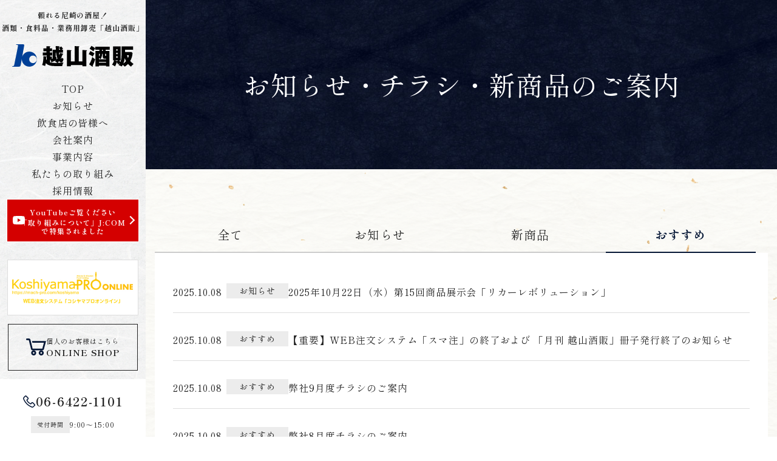

--- FILE ---
content_type: text/html; charset=UTF-8
request_url: https://koshiyama.co.jp/news_category/news_recommend/
body_size: 12587
content:
<!DOCTYPE html>
<html lang="ja" prefix="og: http://ogp.me/ns#">

<head>
    <!-- Google Tag Manager -->
    <script>
        (function (w,d,s,l,i) {
            w[l]=w[l]||[];
            w[l].push({
                'gtm.start': new Date().getTime(),
                event: 'gtm.js'
            });
            var f=d.getElementsByTagName(s)[0],
                j=d.createElement(s),
                dl=l!='dataLayer'? '&l='+l:'';
            j.async=true;
            j.src=
                'https://www.googletagmanager.com/gtm.js?id='+i+dl;
            f.parentNode.insertBefore(j,f);
        })(window,document,'script','dataLayer','GTM-WX9BFQXL');
    </script>
    <!-- End Google Tag Manager -->
    <meta charset="UTF-8" />
    <meta name="viewport" content="width=device-width, initial-scale=1, minimum-scale=1, maximum-scale=1, user-scalable=no" />
    <!-- favicon -->
    <link rel="shortcut icon" href="https://koshiyama.co.jp/sys/wp-content/themes/koshiyama_theme/assets/images/favicon.ico">
    <link rel="apple-touch-icon" sizes="180x180" href="https://koshiyama.co.jp/sys/wp-content/themes/koshiyama_theme/assets/images/apple-touch-icon.png">
    <link rel="icon" type="image/png" href="https://koshiyama.co.jp/sys/wp-content/themes/koshiyama_theme/assets/images/android-chrome-512x512.png" sizes="512x512">

    <link rel="stylesheet" href="https://koshiyama.co.jp/sys/wp-content/themes/koshiyama_theme/assets/css/style.css" />
    <!-- Swiperのcssファイル -->
    <link rel="stylesheet" href="https://unpkg.com/swiper@8/swiper-bundle.min.css" />
    <link rel="stylesheet" href="https://unpkg.com/scroll-hint@1.1.10/css/scroll-hint.css">
    
		<!-- All in One SEO 4.5.0 - aioseo.com -->
		<meta name="robots" content="max-image-preview:large" />
		<link rel="canonical" href="https://koshiyama.co.jp/news_category/news_recommend/" />
		<link rel="next" href="https://koshiyama.co.jp/news_category/news_recommend/page/2/" />
		<meta name="generator" content="All in One SEO (AIOSEO) 4.5.0" />
		<script type="application/ld+json" class="aioseo-schema">
			{"@context":"https:\/\/schema.org","@graph":[{"@type":"BreadcrumbList","@id":"https:\/\/koshiyama.co.jp\/news_category\/news_recommend\/#breadcrumblist","itemListElement":[{"@type":"ListItem","@id":"https:\/\/koshiyama.co.jp\/#listItem","position":1,"name":"\u5bb6","item":"https:\/\/koshiyama.co.jp\/","nextItem":"https:\/\/koshiyama.co.jp\/news_category\/news_recommend\/#listItem"},{"@type":"ListItem","@id":"https:\/\/koshiyama.co.jp\/news_category\/news_recommend\/#listItem","position":2,"name":"\u304a\u3059\u3059\u3081","previousItem":"https:\/\/koshiyama.co.jp\/#listItem"}]},{"@type":"CollectionPage","@id":"https:\/\/koshiyama.co.jp\/news_category\/news_recommend\/#collectionpage","url":"https:\/\/koshiyama.co.jp\/news_category\/news_recommend\/","name":"\u304a\u3059\u3059\u3081 - \u5c3c\u5d0e\u306e\u304a\u9152\u5c4b\u3055\u3093\u300c\u8d8a\u5c71\u9152\u8ca9\u300d","inLanguage":"ja","isPartOf":{"@id":"https:\/\/koshiyama.co.jp\/#website"},"breadcrumb":{"@id":"https:\/\/koshiyama.co.jp\/news_category\/news_recommend\/#breadcrumblist"}},{"@type":"Organization","@id":"https:\/\/koshiyama.co.jp\/#organization","name":"\u8d8a\u5c71\u9152\u8ca9","url":"https:\/\/koshiyama.co.jp\/"},{"@type":"WebSite","@id":"https:\/\/koshiyama.co.jp\/#website","url":"https:\/\/koshiyama.co.jp\/","name":"\u8d8a\u5c71\u9152\u8ca9","description":"\u8d8a\u5c71\u9152\u8ca9\u3067\u306f\u3001\u5175\u5eab\u770c\u5c3c\u5d0e\u5e02\u3092\u4e2d\u5fc3\u3068\u3057\u3066\u3001\u95a2\u897f\u570f\u306e\u6599\u98f2\u5e97\u69d8\u5411\u3051\u306b\u9152\u985e\u30fb\u98df\u6599\u54c1\u306e\u696d\u52d9\u7528\u5378\u58f2\u30fb\u914d\u9054\u3092\u884c\u306a\u3063\u3066\u304a\u308a\u307e\u3059\u3002","inLanguage":"ja","publisher":{"@id":"https:\/\/koshiyama.co.jp\/#organization"}}]}
		</script>
		<!-- All in One SEO -->

<link rel="alternate" type="application/rss+xml" title="尼崎のお酒屋さん「越山酒販」 &raquo; おすすめ カテゴリー のフィード" href="https://koshiyama.co.jp/news_category/news_recommend/feed/" />
<style id='wp-img-auto-sizes-contain-inline-css' type='text/css'>
img:is([sizes=auto i],[sizes^="auto," i]){contain-intrinsic-size:3000px 1500px}
/*# sourceURL=wp-img-auto-sizes-contain-inline-css */
</style>
<style id='wp-emoji-styles-inline-css' type='text/css'>

	img.wp-smiley, img.emoji {
		display: inline !important;
		border: none !important;
		box-shadow: none !important;
		height: 1em !important;
		width: 1em !important;
		margin: 0 0.07em !important;
		vertical-align: -0.1em !important;
		background: none !important;
		padding: 0 !important;
	}
/*# sourceURL=wp-emoji-styles-inline-css */
</style>
<style id='wp-block-library-inline-css' type='text/css'>
:root{--wp-block-synced-color:#7a00df;--wp-block-synced-color--rgb:122,0,223;--wp-bound-block-color:var(--wp-block-synced-color);--wp-editor-canvas-background:#ddd;--wp-admin-theme-color:#007cba;--wp-admin-theme-color--rgb:0,124,186;--wp-admin-theme-color-darker-10:#006ba1;--wp-admin-theme-color-darker-10--rgb:0,107,160.5;--wp-admin-theme-color-darker-20:#005a87;--wp-admin-theme-color-darker-20--rgb:0,90,135;--wp-admin-border-width-focus:2px}@media (min-resolution:192dpi){:root{--wp-admin-border-width-focus:1.5px}}.wp-element-button{cursor:pointer}:root .has-very-light-gray-background-color{background-color:#eee}:root .has-very-dark-gray-background-color{background-color:#313131}:root .has-very-light-gray-color{color:#eee}:root .has-very-dark-gray-color{color:#313131}:root .has-vivid-green-cyan-to-vivid-cyan-blue-gradient-background{background:linear-gradient(135deg,#00d084,#0693e3)}:root .has-purple-crush-gradient-background{background:linear-gradient(135deg,#34e2e4,#4721fb 50%,#ab1dfe)}:root .has-hazy-dawn-gradient-background{background:linear-gradient(135deg,#faaca8,#dad0ec)}:root .has-subdued-olive-gradient-background{background:linear-gradient(135deg,#fafae1,#67a671)}:root .has-atomic-cream-gradient-background{background:linear-gradient(135deg,#fdd79a,#004a59)}:root .has-nightshade-gradient-background{background:linear-gradient(135deg,#330968,#31cdcf)}:root .has-midnight-gradient-background{background:linear-gradient(135deg,#020381,#2874fc)}:root{--wp--preset--font-size--normal:16px;--wp--preset--font-size--huge:42px}.has-regular-font-size{font-size:1em}.has-larger-font-size{font-size:2.625em}.has-normal-font-size{font-size:var(--wp--preset--font-size--normal)}.has-huge-font-size{font-size:var(--wp--preset--font-size--huge)}.has-text-align-center{text-align:center}.has-text-align-left{text-align:left}.has-text-align-right{text-align:right}.has-fit-text{white-space:nowrap!important}#end-resizable-editor-section{display:none}.aligncenter{clear:both}.items-justified-left{justify-content:flex-start}.items-justified-center{justify-content:center}.items-justified-right{justify-content:flex-end}.items-justified-space-between{justify-content:space-between}.screen-reader-text{border:0;clip-path:inset(50%);height:1px;margin:-1px;overflow:hidden;padding:0;position:absolute;width:1px;word-wrap:normal!important}.screen-reader-text:focus{background-color:#ddd;clip-path:none;color:#444;display:block;font-size:1em;height:auto;left:5px;line-height:normal;padding:15px 23px 14px;text-decoration:none;top:5px;width:auto;z-index:100000}html :where(.has-border-color){border-style:solid}html :where([style*=border-top-color]){border-top-style:solid}html :where([style*=border-right-color]){border-right-style:solid}html :where([style*=border-bottom-color]){border-bottom-style:solid}html :where([style*=border-left-color]){border-left-style:solid}html :where([style*=border-width]){border-style:solid}html :where([style*=border-top-width]){border-top-style:solid}html :where([style*=border-right-width]){border-right-style:solid}html :where([style*=border-bottom-width]){border-bottom-style:solid}html :where([style*=border-left-width]){border-left-style:solid}html :where(img[class*=wp-image-]){height:auto;max-width:100%}:where(figure){margin:0 0 1em}html :where(.is-position-sticky){--wp-admin--admin-bar--position-offset:var(--wp-admin--admin-bar--height,0px)}@media screen and (max-width:600px){html :where(.is-position-sticky){--wp-admin--admin-bar--position-offset:0px}}

/*# sourceURL=wp-block-library-inline-css */
</style><style id='global-styles-inline-css' type='text/css'>
:root{--wp--preset--aspect-ratio--square: 1;--wp--preset--aspect-ratio--4-3: 4/3;--wp--preset--aspect-ratio--3-4: 3/4;--wp--preset--aspect-ratio--3-2: 3/2;--wp--preset--aspect-ratio--2-3: 2/3;--wp--preset--aspect-ratio--16-9: 16/9;--wp--preset--aspect-ratio--9-16: 9/16;--wp--preset--color--black: #000000;--wp--preset--color--cyan-bluish-gray: #abb8c3;--wp--preset--color--white: #ffffff;--wp--preset--color--pale-pink: #f78da7;--wp--preset--color--vivid-red: #cf2e2e;--wp--preset--color--luminous-vivid-orange: #ff6900;--wp--preset--color--luminous-vivid-amber: #fcb900;--wp--preset--color--light-green-cyan: #7bdcb5;--wp--preset--color--vivid-green-cyan: #00d084;--wp--preset--color--pale-cyan-blue: #8ed1fc;--wp--preset--color--vivid-cyan-blue: #0693e3;--wp--preset--color--vivid-purple: #9b51e0;--wp--preset--gradient--vivid-cyan-blue-to-vivid-purple: linear-gradient(135deg,rgb(6,147,227) 0%,rgb(155,81,224) 100%);--wp--preset--gradient--light-green-cyan-to-vivid-green-cyan: linear-gradient(135deg,rgb(122,220,180) 0%,rgb(0,208,130) 100%);--wp--preset--gradient--luminous-vivid-amber-to-luminous-vivid-orange: linear-gradient(135deg,rgb(252,185,0) 0%,rgb(255,105,0) 100%);--wp--preset--gradient--luminous-vivid-orange-to-vivid-red: linear-gradient(135deg,rgb(255,105,0) 0%,rgb(207,46,46) 100%);--wp--preset--gradient--very-light-gray-to-cyan-bluish-gray: linear-gradient(135deg,rgb(238,238,238) 0%,rgb(169,184,195) 100%);--wp--preset--gradient--cool-to-warm-spectrum: linear-gradient(135deg,rgb(74,234,220) 0%,rgb(151,120,209) 20%,rgb(207,42,186) 40%,rgb(238,44,130) 60%,rgb(251,105,98) 80%,rgb(254,248,76) 100%);--wp--preset--gradient--blush-light-purple: linear-gradient(135deg,rgb(255,206,236) 0%,rgb(152,150,240) 100%);--wp--preset--gradient--blush-bordeaux: linear-gradient(135deg,rgb(254,205,165) 0%,rgb(254,45,45) 50%,rgb(107,0,62) 100%);--wp--preset--gradient--luminous-dusk: linear-gradient(135deg,rgb(255,203,112) 0%,rgb(199,81,192) 50%,rgb(65,88,208) 100%);--wp--preset--gradient--pale-ocean: linear-gradient(135deg,rgb(255,245,203) 0%,rgb(182,227,212) 50%,rgb(51,167,181) 100%);--wp--preset--gradient--electric-grass: linear-gradient(135deg,rgb(202,248,128) 0%,rgb(113,206,126) 100%);--wp--preset--gradient--midnight: linear-gradient(135deg,rgb(2,3,129) 0%,rgb(40,116,252) 100%);--wp--preset--font-size--small: 13px;--wp--preset--font-size--medium: 20px;--wp--preset--font-size--large: 36px;--wp--preset--font-size--x-large: 42px;--wp--preset--spacing--20: 0.44rem;--wp--preset--spacing--30: 0.67rem;--wp--preset--spacing--40: 1rem;--wp--preset--spacing--50: 1.5rem;--wp--preset--spacing--60: 2.25rem;--wp--preset--spacing--70: 3.38rem;--wp--preset--spacing--80: 5.06rem;--wp--preset--shadow--natural: 6px 6px 9px rgba(0, 0, 0, 0.2);--wp--preset--shadow--deep: 12px 12px 50px rgba(0, 0, 0, 0.4);--wp--preset--shadow--sharp: 6px 6px 0px rgba(0, 0, 0, 0.2);--wp--preset--shadow--outlined: 6px 6px 0px -3px rgb(255, 255, 255), 6px 6px rgb(0, 0, 0);--wp--preset--shadow--crisp: 6px 6px 0px rgb(0, 0, 0);}:where(.is-layout-flex){gap: 0.5em;}:where(.is-layout-grid){gap: 0.5em;}body .is-layout-flex{display: flex;}.is-layout-flex{flex-wrap: wrap;align-items: center;}.is-layout-flex > :is(*, div){margin: 0;}body .is-layout-grid{display: grid;}.is-layout-grid > :is(*, div){margin: 0;}:where(.wp-block-columns.is-layout-flex){gap: 2em;}:where(.wp-block-columns.is-layout-grid){gap: 2em;}:where(.wp-block-post-template.is-layout-flex){gap: 1.25em;}:where(.wp-block-post-template.is-layout-grid){gap: 1.25em;}.has-black-color{color: var(--wp--preset--color--black) !important;}.has-cyan-bluish-gray-color{color: var(--wp--preset--color--cyan-bluish-gray) !important;}.has-white-color{color: var(--wp--preset--color--white) !important;}.has-pale-pink-color{color: var(--wp--preset--color--pale-pink) !important;}.has-vivid-red-color{color: var(--wp--preset--color--vivid-red) !important;}.has-luminous-vivid-orange-color{color: var(--wp--preset--color--luminous-vivid-orange) !important;}.has-luminous-vivid-amber-color{color: var(--wp--preset--color--luminous-vivid-amber) !important;}.has-light-green-cyan-color{color: var(--wp--preset--color--light-green-cyan) !important;}.has-vivid-green-cyan-color{color: var(--wp--preset--color--vivid-green-cyan) !important;}.has-pale-cyan-blue-color{color: var(--wp--preset--color--pale-cyan-blue) !important;}.has-vivid-cyan-blue-color{color: var(--wp--preset--color--vivid-cyan-blue) !important;}.has-vivid-purple-color{color: var(--wp--preset--color--vivid-purple) !important;}.has-black-background-color{background-color: var(--wp--preset--color--black) !important;}.has-cyan-bluish-gray-background-color{background-color: var(--wp--preset--color--cyan-bluish-gray) !important;}.has-white-background-color{background-color: var(--wp--preset--color--white) !important;}.has-pale-pink-background-color{background-color: var(--wp--preset--color--pale-pink) !important;}.has-vivid-red-background-color{background-color: var(--wp--preset--color--vivid-red) !important;}.has-luminous-vivid-orange-background-color{background-color: var(--wp--preset--color--luminous-vivid-orange) !important;}.has-luminous-vivid-amber-background-color{background-color: var(--wp--preset--color--luminous-vivid-amber) !important;}.has-light-green-cyan-background-color{background-color: var(--wp--preset--color--light-green-cyan) !important;}.has-vivid-green-cyan-background-color{background-color: var(--wp--preset--color--vivid-green-cyan) !important;}.has-pale-cyan-blue-background-color{background-color: var(--wp--preset--color--pale-cyan-blue) !important;}.has-vivid-cyan-blue-background-color{background-color: var(--wp--preset--color--vivid-cyan-blue) !important;}.has-vivid-purple-background-color{background-color: var(--wp--preset--color--vivid-purple) !important;}.has-black-border-color{border-color: var(--wp--preset--color--black) !important;}.has-cyan-bluish-gray-border-color{border-color: var(--wp--preset--color--cyan-bluish-gray) !important;}.has-white-border-color{border-color: var(--wp--preset--color--white) !important;}.has-pale-pink-border-color{border-color: var(--wp--preset--color--pale-pink) !important;}.has-vivid-red-border-color{border-color: var(--wp--preset--color--vivid-red) !important;}.has-luminous-vivid-orange-border-color{border-color: var(--wp--preset--color--luminous-vivid-orange) !important;}.has-luminous-vivid-amber-border-color{border-color: var(--wp--preset--color--luminous-vivid-amber) !important;}.has-light-green-cyan-border-color{border-color: var(--wp--preset--color--light-green-cyan) !important;}.has-vivid-green-cyan-border-color{border-color: var(--wp--preset--color--vivid-green-cyan) !important;}.has-pale-cyan-blue-border-color{border-color: var(--wp--preset--color--pale-cyan-blue) !important;}.has-vivid-cyan-blue-border-color{border-color: var(--wp--preset--color--vivid-cyan-blue) !important;}.has-vivid-purple-border-color{border-color: var(--wp--preset--color--vivid-purple) !important;}.has-vivid-cyan-blue-to-vivid-purple-gradient-background{background: var(--wp--preset--gradient--vivid-cyan-blue-to-vivid-purple) !important;}.has-light-green-cyan-to-vivid-green-cyan-gradient-background{background: var(--wp--preset--gradient--light-green-cyan-to-vivid-green-cyan) !important;}.has-luminous-vivid-amber-to-luminous-vivid-orange-gradient-background{background: var(--wp--preset--gradient--luminous-vivid-amber-to-luminous-vivid-orange) !important;}.has-luminous-vivid-orange-to-vivid-red-gradient-background{background: var(--wp--preset--gradient--luminous-vivid-orange-to-vivid-red) !important;}.has-very-light-gray-to-cyan-bluish-gray-gradient-background{background: var(--wp--preset--gradient--very-light-gray-to-cyan-bluish-gray) !important;}.has-cool-to-warm-spectrum-gradient-background{background: var(--wp--preset--gradient--cool-to-warm-spectrum) !important;}.has-blush-light-purple-gradient-background{background: var(--wp--preset--gradient--blush-light-purple) !important;}.has-blush-bordeaux-gradient-background{background: var(--wp--preset--gradient--blush-bordeaux) !important;}.has-luminous-dusk-gradient-background{background: var(--wp--preset--gradient--luminous-dusk) !important;}.has-pale-ocean-gradient-background{background: var(--wp--preset--gradient--pale-ocean) !important;}.has-electric-grass-gradient-background{background: var(--wp--preset--gradient--electric-grass) !important;}.has-midnight-gradient-background{background: var(--wp--preset--gradient--midnight) !important;}.has-small-font-size{font-size: var(--wp--preset--font-size--small) !important;}.has-medium-font-size{font-size: var(--wp--preset--font-size--medium) !important;}.has-large-font-size{font-size: var(--wp--preset--font-size--large) !important;}.has-x-large-font-size{font-size: var(--wp--preset--font-size--x-large) !important;}
/*# sourceURL=global-styles-inline-css */
</style>

<style id='classic-theme-styles-inline-css' type='text/css'>
/*! This file is auto-generated */
.wp-block-button__link{color:#fff;background-color:#32373c;border-radius:9999px;box-shadow:none;text-decoration:none;padding:calc(.667em + 2px) calc(1.333em + 2px);font-size:1.125em}.wp-block-file__button{background:#32373c;color:#fff;text-decoration:none}
/*# sourceURL=/wp-includes/css/classic-themes.min.css */
</style>
<link rel="https://api.w.org/" href="https://koshiyama.co.jp/wp-json/" /><link rel="EditURI" type="application/rsd+xml" title="RSD" href="https://koshiyama.co.jp/sys/xmlrpc.php?rsd" />
<meta name="generator" content="WordPress 6.9" />
</head>

<body>
    <!-- Google Tag Manager (noscript) -->
    <noscript><iframe src="https://www.googletagmanager.com/ns.html?id=GTM-WX9BFQXL" height="0" width="0" style="display:none;visibility:hidden"></iframe></noscript>
    <!-- End Google Tag Manager (noscript) -->
    <div id="main_wrap">
        <header id="side_header">
            <h1>
                <small>頼れる尼崎の酒屋！<br />酒類・食料品・業務用卸売「越山酒販」</small>
                <a href="https://koshiyama.co.jp"><img src="https://koshiyama.co.jp/sys/wp-content/themes/koshiyama_theme/assets/images/logo/logo_bl.svg" alt="越山酒販" /></a>
            </h1>
            <div id="sp_menu" class="header_content">
                <nav id="gnavi">
                    <a href="https://koshiyama.co.jp">TOP</a>
                    <a href="https://koshiyama.co.jp/news">お知らせ</a>
                    <a href="https://koshiyama.co.jp/forshops">飲食店の皆様へ</a>
                    <a href="https://koshiyama.co.jp/company">会社案内</a>
                    <a href="https://koshiyama.co.jp/services">事業内容</a>
                    <a href="https://koshiyama.co.jp/sustainability">私たちの取り組み</a>
                    <!-- <a href="https://koshiyama.co.jp/items">おすすめ商品一覧</a> -->
                    <a href="https://koshiyama.co.jp/recruit">採用情報</a>
                    <a href="https://koshiyama.co.jp/#youtube" class="youtube">
                        <h3>
                            YouTubeご覧ください
                            <span>「取り組みについて」<br class="sp">J:COMで特集されました</span>
                        </h3>
                    </a>
                </nav>

                <a class="bunner" href="https://mach-pro.com/koshiyama" target="_blank">
                    <img src="https://koshiyama.co.jp/sys/wp-content/themes/koshiyama_theme/assets/images/bunner_01.png" alt="">
                </a>

                <a class="link online_shop" href="https://www.koshiyama.shop/" target="_blank">
                    <svg width="33" height="28" viewBox="0 0 33 28" fill="none" xmlns="http://www.w3.org/2000/svg">
                        <path d="M1.387 0C0.623065 0 0 0.628907 0 1.4C0 2.17109 0.623065 2.8 1.387 2.8H4.4644L8.10526 17.5C8.41408 18.7469 9.51935 19.6 10.7926 19.6H26.6997C27.9512 19.6 29.0132 18.7633 29.3436 17.5437L32.9412 4.2H9.70898L10.4025 7H29.3436L26.6997 16.8H10.7926L7.1517 2.1C6.84288 0.853125 5.73762 0 4.4644 0H1.387ZM24.9659 19.6C22.685 19.6 20.8049 21.4977 20.8049 23.8C20.8049 26.1023 22.685 28 24.9659 28C27.2469 28 29.1269 26.1023 29.1269 23.8C29.1269 21.4977 27.2469 19.6 24.9659 19.6ZM12.483 19.6C10.202 19.6 8.32198 21.4977 8.32198 23.8C8.32198 26.1023 10.202 28 12.483 28C14.7639 28 16.644 26.1023 16.644 23.8C16.644 21.4977 14.7639 19.6 12.483 19.6ZM12.483 22.4C13.2632 22.4 13.87 23.0125 13.87 23.8C13.87 24.5875 13.2632 25.2 12.483 25.2C11.7028 25.2 11.096 24.5875 11.096 23.8C11.096 23.0125 11.7028 22.4 12.483 22.4ZM24.9659 22.4C25.7461 22.4 26.3529 23.0125 26.3529 23.8C26.3529 24.5875 25.7461 25.2 24.9659 25.2C24.1858 25.2 23.5789 24.5875 23.5789 23.8C23.5789 23.0125 24.1858 22.4 24.9659 22.4Z" fill="#061736" />
                    </svg>
                    <span>個人のお客様はこちら<strong>ONLINE SHOP</strong></span>
                </a>

                <div class="tel_wrap">
                    <a class="link tel" href="tel:06-6422-1101">
                        <span class="tel_txt">
                            <svg width="21" height="20" viewBox="0 0 21 20" fill="none" xmlns="http://www.w3.org/2000/svg">
                                <path d="M4.36822 0C3.96599 0 3.56976 0.144084 3.23956 0.408237L3.19154 0.432251L3.16752 0.456265L0.766125 2.9297L0.790139 2.95372C0.0487074 3.63812 -0.179425 4.66171 0.141762 5.54723C0.144763 5.55323 0.13876 5.56524 0.141762 5.57124C0.79314 7.43532 2.45911 11.0344 5.713 14.2883C8.9789 17.5542 12.626 19.1541 14.4301 19.8595H14.4541C15.3876 20.1717 16.3992 19.9496 17.1196 19.3312L19.545 16.9058C20.1814 16.2695 20.1814 15.1648 19.545 14.5284L16.4232 11.4066L16.3992 11.3586C15.7628 10.7222 14.6342 10.7222 13.9978 11.3586L12.4609 12.8955C11.9056 12.6283 10.5818 11.9439 9.3151 10.7342C8.05736 9.53354 7.41499 8.15274 7.17785 7.61243L8.71475 6.07553C9.36012 5.43016 9.37213 4.35553 8.69073 3.72216L8.71475 3.69815L8.6427 3.62611L5.56892 0.456265L5.5449 0.432251L5.49688 0.408237C5.16668 0.144084 4.77045 0 4.36822 0ZM4.36822 1.53689C4.42525 1.53689 4.48229 1.56391 4.53632 1.60894L7.6101 4.75477L7.68215 4.82681C7.67614 4.8208 7.72717 4.90185 7.63412 4.9949L5.713 6.91602L5.35279 7.25222L5.52089 7.7325C5.52089 7.7325 6.4034 10.0949 8.25848 11.8629L8.42658 12.007C10.2126 13.6369 12.3168 14.5284 12.3168 14.5284L12.7971 14.7446L15.0784 12.4632C15.2105 12.3312 15.1865 12.3312 15.3186 12.4632L18.4644 15.6091C18.5965 15.7412 18.5965 15.6931 18.4644 15.8252L16.111 18.1786C15.7568 18.4817 15.3816 18.5448 14.9344 18.3947C13.1934 17.7103 9.81038 16.2244 6.79363 13.2077C3.75286 10.1669 2.16494 6.71791 1.5826 5.04293C1.46553 4.73075 1.54958 4.26848 1.82274 4.03435L1.87077 3.98632L4.20012 1.60894C4.25415 1.56391 4.31119 1.53689 4.36822 1.53689Z" fill="#061736" />
                            </svg>
                            06-6422-1101
                        </span>
                    </a>
                    <dl>
                        <dt>受付時間</dt>
                        <dd>
                            <p>9:00～15:00</p>
                        </dd>
                    </dl>
                    <p class="note">
                        年中無休24時間受付<small>※上記時間以外は留守番電話にて対応</small>
                    </p>
                </div>

                <a class="link contact" href="https://koshiyama.co.jp/contact">
                    <span class="contact_txt">
                        <svg width="21" height="14" viewBox="0 0 21 14" fill="none" xmlns="http://www.w3.org/2000/svg">
                            <path d="M0 0V14H20.2222V0H0ZM3.35417 1.55556H16.8681L10.1111 6.05208L3.35417 1.55556ZM1.55556 2.23611L9.67361 7.65625L10.1111 7.92361L10.5486 7.65625L18.6667 2.23611V12.4444H1.55556V2.23611Z" fill="white" />
                        </svg>
                        お問い合わせフォーム
                    </span>
                </a>
            </div>

            <div id="navToggle"><span></span><span></span><span></span></div>
        </header>
        
        <article class="main" id="news-2088">
<header id="page_header">
    お知らせ・チラシ・新商品のご案内
</header>


<section id="news">
    <div class="container view fade slide_bottom" data-size="1060">
        <div class="tab">
            <!-- タブ　-->
            <ul class="tab-list">
                <li class="tab-list-item">全て</li><li class="tab-list-item">お知らせ</li><li class="tab-list-item">新商品</li><li class="tab-list-item active">おすすめ</li>            </ul>

            <!-- タブコンテンツ 　-->
            <div class="tab-contents">
                <div class="tab-contents-item"><ul><li>

<p class="date">2025.10.08</p>
<p class="catgory">お知らせ</p>
<a href="https://koshiyama.co.jp/news/news-2088/">
<p class="name">2025年10月22日（水）第15回商品展示会「リカーレボリューション」</p>
</a>
</li><li>

<p class="date">2025.10.08</p>
<p class="catgory">お知らせ</p>
<a href="https://koshiyama.co.jp/news/news-2088/">
<p class="name">SNS情報</p>
</a>
</li><li>

<p class="date">2025.10.08</p>
<p class="catgory">おすすめ</p>
<a href="https://koshiyama.co.jp/news/news-2088/">
<p class="name">【重要】WEB注文システム「スマ注」の終了および 「月刊 越山酒販」冊子発行終了のお知らせ</p>
</a>
</li><li>

<p class="date">2025.10.08</p>
<p class="catgory">おすすめ</p>
<a href="https://koshiyama.co.jp/news/news-2088/">
<p class="name">弊社9月度チラシのご案内</p>
</a>
</li><li>

<p class="date">2025.10.08</p>
<p class="catgory">お知らせ</p>
<a href="https://koshiyama.co.jp/news/news-2088/">
<p class="name">【重要】8/31・9/1　台風接近による休業のご連絡</p>
</a>
</li><li>

<p class="date">2025.10.08</p>
<p class="catgory">おすすめ</p>
<a href="https://koshiyama.co.jp/news/news-2088/">
<p class="name">弊社8月度チラシのご案内</p>
</a>
</li><li>

<p class="date">2025.10.08</p>
<p class="catgory">お知らせ</p>
<a href="https://koshiyama.co.jp/news/news-2088/">
<p class="name">弊社7月度チラシのご案内</p>
</a>
</li><li>

<p class="date">2025.10.08</p>
<p class="catgory">お知らせ</p>
<a href="https://koshiyama.co.jp/news/news-2088/">
<p class="name">弊社6月度チラシのご案内</p>
</a>
</li><li>

<p class="date">2025.10.08</p>
<p class="catgory">お知らせ</p>
<a href="https://koshiyama.co.jp/news/news-2088/">
<p class="name">弊社5月度チラシのご案内</p>
</a>
</li><li>

<p class="date">2025.10.08</p>
<p class="catgory">お知らせ</p>
<a href="https://koshiyama.co.jp/news/news-2088/">
<p class="name">弊社4月度チラシのご案内</p>
</a>
</li><li>

<p class="date">2025.10.08</p>
<p class="catgory">お知らせ</p>
<a href="https://koshiyama.co.jp/news/news-2088/">
<p class="name">弊社3月度チラシのご案内</p>
</a>
</li></ul><div class='wp-pagenavi' role='navigation'>
<span aria-current='page' class='current'>1</span><a class="page larger" title="ページ 2" href="https://koshiyama.co.jp/news/page/2/">2</a><a class="page larger" title="ページ 3" href="https://koshiyama.co.jp/news/page/3/">3</a><a class="page larger" title="ページ 4" href="https://koshiyama.co.jp/news/page/4/">4</a><a class="page larger" title="ページ 5" href="https://koshiyama.co.jp/news/page/5/">5</a><span class='extend'>...</span><a class="nextpostslink" rel="next" aria-label="次のページ" href="https://koshiyama.co.jp/news/page/2/">»</a>
</div></div><div class="tab-contents-item"><ul><li>

<p class="date">2025.10.08</p>
<p class="catgory">お知らせ</p>
<a href="https://koshiyama.co.jp/news/news-2088/">
<p class="name">2025年10月22日（水）第15回商品展示会「リカーレボリューション」</p>
</a>
</li><li>

<p class="date">2025.10.08</p>
<p class="catgory">お知らせ</p>
<a href="https://koshiyama.co.jp/news/news-2088/">
<p class="name">SNS情報</p>
</a>
</li><li>

<p class="date">2025.10.08</p>
<p class="catgory">おすすめ</p>
<a href="https://koshiyama.co.jp/news/news-2088/">
<p class="name">【重要】WEB注文システム「スマ注」の終了および 「月刊 越山酒販」冊子発行終了のお知らせ</p>
</a>
</li><li>

<p class="date">2025.10.08</p>
<p class="catgory">おすすめ</p>
<a href="https://koshiyama.co.jp/news/news-2088/">
<p class="name">弊社9月度チラシのご案内</p>
</a>
</li><li>

<p class="date">2025.10.08</p>
<p class="catgory">お知らせ</p>
<a href="https://koshiyama.co.jp/news/news-2088/">
<p class="name">【重要】8/31・9/1　台風接近による休業のご連絡</p>
</a>
</li><li>

<p class="date">2025.10.08</p>
<p class="catgory">おすすめ</p>
<a href="https://koshiyama.co.jp/news/news-2088/">
<p class="name">弊社8月度チラシのご案内</p>
</a>
</li><li>

<p class="date">2025.10.08</p>
<p class="catgory">お知らせ</p>
<a href="https://koshiyama.co.jp/news/news-2088/">
<p class="name">弊社7月度チラシのご案内</p>
</a>
</li><li>

<p class="date">2025.10.08</p>
<p class="catgory">お知らせ</p>
<a href="https://koshiyama.co.jp/news/news-2088/">
<p class="name">弊社6月度チラシのご案内</p>
</a>
</li><li>

<p class="date">2025.10.08</p>
<p class="catgory">お知らせ</p>
<a href="https://koshiyama.co.jp/news/news-2088/">
<p class="name">弊社5月度チラシのご案内</p>
</a>
</li><li>

<p class="date">2025.10.08</p>
<p class="catgory">お知らせ</p>
<a href="https://koshiyama.co.jp/news/news-2088/">
<p class="name">弊社4月度チラシのご案内</p>
</a>
</li><li>

<p class="date">2025.10.08</p>
<p class="catgory">お知らせ</p>
<a href="https://koshiyama.co.jp/news/news-2088/">
<p class="name">弊社3月度チラシのご案内</p>
</a>
</li></ul><div class='wp-pagenavi' role='navigation'>
<span aria-current='page' class='current'>1</span><a class="page larger" title="ページ 2" href="https://koshiyama.co.jp/news_category/news/page/2/">2</a><a class="page larger" title="ページ 3" href="https://koshiyama.co.jp/news_category/news/page/3/">3</a><a class="page larger" title="ページ 4" href="https://koshiyama.co.jp/news_category/news/page/4/">4</a><a class="nextpostslink" rel="next" aria-label="次のページ" href="https://koshiyama.co.jp/news_category/news/page/2/">»</a>
</div></div><div class="tab-contents-item"><ul><li>

<p class="date">2025.10.08</p>
<p class="catgory">新商品</p>
<a href="https://koshiyama.co.jp/news/news-2088/">
<p class="name">【新規取扱】日本酒「恵那山」の取扱を始めました</p>
</a>
</li><li>

<p class="date">2025.10.08</p>
<p class="catgory">おすすめ</p>
<a href="https://koshiyama.co.jp/news/news-2088/">
<p class="name">【新規取扱】日本酒「千代むすび」を取扱始めました</p>
</a>
</li><li>

<p class="date">2025.10.08</p>
<p class="catgory">新商品</p>
<a href="https://koshiyama.co.jp/news/news-2088/">
<p class="name">【新規取扱】日本酒「華姫桜」取り扱い始めました。</p>
</a>
</li><li>

<p class="date">2025.10.08</p>
<p class="catgory">新商品</p>
<a href="https://koshiyama.co.jp/news/news-2088/">
<p class="name">【新規取扱】麦焼酎「熟成村正」720ml　取扱始めました</p>
</a>
</li><li>

<p class="date">2025.10.08</p>
<p class="catgory">新商品</p>
<a href="https://koshiyama.co.jp/news/news-2088/">
<p class="name">清酒「八海山」（新潟県　株式会社八海山）＜新規取扱＞</p>
</a>
</li><li>

<p class="date">2025.10.08</p>
<p class="catgory">新商品</p>
<a href="https://koshiyama.co.jp/news/news-2088/">
<p class="name">焼酎「角玉」（鹿児島県　有限会社 佐多宗二商店）＜新規取扱＞</p>
</a>
</li><li>

<p class="date">2025.10.08</p>
<p class="catgory">新商品</p>
<a href="https://koshiyama.co.jp/news/news-2088/">
<p class="name">「オリオンビール樽生・瓶」の取扱始めました</p>
</a>
</li><li>

<p class="date">2025.10.08</p>
<p class="catgory">新商品</p>
<a href="https://koshiyama.co.jp/news/news-2088/">
<p class="name">芋焼酎「竃猫（へっついねこ）」＜新規取扱＞</p>
</a>
</li><li>

<p class="date">2025.10.08</p>
<p class="catgory">新商品</p>
<a href="https://koshiyama.co.jp/news/news-2088/">
<p class="name">感謝ノ焼酎「泥亀」芋・麦　＜新規取扱＞</p>
</a>
</li><li>

<p class="date">2025.10.08</p>
<p class="catgory">新商品</p>
<a href="https://koshiyama.co.jp/news/news-2088/">
<p class="name">宮崎県「京屋酒造有限会社」３商品　＜新規取扱＞</p>
</a>
</li><li>

<p class="date">2025.10.08</p>
<p class="catgory">新商品</p>
<a href="https://koshiyama.co.jp/news/news-2088/">
<p class="name">焼酎　麦焼酎「加江田」　＜新規取扱＞</p>
</a>
</li></ul><div class='wp-pagenavi' role='navigation'>
<span aria-current='page' class='current'>1</span><a class="page larger" title="ページ 2" href="https://koshiyama.co.jp/news_category/new_item/page/2/">2</a><a class="page larger" title="ページ 3" href="https://koshiyama.co.jp/news_category/new_item/page/3/">3</a><a class="nextpostslink" rel="next" aria-label="次のページ" href="https://koshiyama.co.jp/news_category/new_item/page/2/">»</a>
</div></div><div class="tab-contents-item show"><ul><li>

<p class="date">2025.10.08</p>
<p class="catgory">お知らせ</p>
<a href="https://koshiyama.co.jp/news/news-2088/">
<p class="name">2025年10月22日（水）第15回商品展示会「リカーレボリューション」</p>
</a>
</li><li>

<p class="date">2025.10.08</p>
<p class="catgory">おすすめ</p>
<a href="https://koshiyama.co.jp/news/news-2088/">
<p class="name">【重要】WEB注文システム「スマ注」の終了および 「月刊 越山酒販」冊子発行終了のお知らせ</p>
</a>
</li><li>

<p class="date">2025.10.08</p>
<p class="catgory">おすすめ</p>
<a href="https://koshiyama.co.jp/news/news-2088/">
<p class="name">弊社9月度チラシのご案内</p>
</a>
</li><li>

<p class="date">2025.10.08</p>
<p class="catgory">おすすめ</p>
<a href="https://koshiyama.co.jp/news/news-2088/">
<p class="name">弊社8月度チラシのご案内</p>
</a>
</li><li>

<p class="date">2025.10.08</p>
<p class="catgory">新商品</p>
<a href="https://koshiyama.co.jp/news/news-2088/">
<p class="name">【新規取扱】日本酒「恵那山」の取扱を始めました</p>
</a>
</li><li>

<p class="date">2025.10.08</p>
<p class="catgory">おすすめ</p>
<a href="https://koshiyama.co.jp/news/news-2088/">
<p class="name">【新規取扱】日本酒「千代むすび」を取扱始めました</p>
</a>
</li></ul></div>            </div>
        </div>
    </div>
</section>


<section id="contact_area">
    <div class="container">
        <div class="section_content">
            <h2 class="title border">
                <span>お問い合わせ</span>
            </h2>
            <div class="content">
                <p>
                    年中無休、商品１本から配送、あらゆるニーズにスピーディーにお応えします。
                </p>

                <nav class="contact_nav">
                    <a class="link tel" href="tel:06-6422-1101">
                        <small>お電話でのお問い合わせ</small>
                        <span class="tel_txt">
                            <svg width="21" height="20" viewBox="0 0 21 20" fill="none" xmlns="http://www.w3.org/2000/svg">
                                <path d="M4.36822 0C3.96599 0 3.56976 0.144084 3.23956 0.408237L3.19154 0.432251L3.16752 0.456265L0.766125 2.9297L0.790139 2.95372C0.0487074 3.63812 -0.179425 4.66171 0.141762 5.54723C0.144763 5.55323 0.13876 5.56524 0.141762 5.57124C0.79314 7.43532 2.45911 11.0344 5.713 14.2883C8.9789 17.5542 12.626 19.1541 14.4301 19.8595H14.4541C15.3876 20.1717 16.3992 19.9496 17.1196 19.3312L19.545 16.9058C20.1814 16.2695 20.1814 15.1648 19.545 14.5284L16.4232 11.4066L16.3992 11.3586C15.7628 10.7222 14.6342 10.7222 13.9978 11.3586L12.4609 12.8955C11.9056 12.6283 10.5818 11.9439 9.3151 10.7342C8.05736 9.53354 7.41499 8.15274 7.17785 7.61243L8.71475 6.07553C9.36012 5.43016 9.37213 4.35553 8.69073 3.72216L8.71475 3.69815L8.6427 3.62611L5.56892 0.456265L5.5449 0.432251L5.49688 0.408237C5.16668 0.144084 4.77045 0 4.36822 0ZM4.36822 1.53689C4.42525 1.53689 4.48229 1.56391 4.53632 1.60894L7.6101 4.75477L7.68215 4.82681C7.67614 4.8208 7.72717 4.90185 7.63412 4.9949L5.713 6.91602L5.35279 7.25222L5.52089 7.7325C5.52089 7.7325 6.4034 10.0949 8.25848 11.8629L8.42658 12.007C10.2126 13.6369 12.3168 14.5284 12.3168 14.5284L12.7971 14.7446L15.0784 12.4632C15.2105 12.3312 15.1865 12.3312 15.3186 12.4632L18.4644 15.6091C18.5965 15.7412 18.5965 15.6931 18.4644 15.8252L16.111 18.1786C15.7568 18.4817 15.3816 18.5448 14.9344 18.3947C13.1934 17.7103 9.81038 16.2244 6.79363 13.2077C3.75286 10.1669 2.16494 6.71791 1.5826 5.04293C1.46553 4.73075 1.54958 4.26848 1.82274 4.03435L1.87077 3.98632L4.20012 1.60894C4.25415 1.56391 4.31119 1.53689 4.36822 1.53689Z" fill="#061736" />
                            </svg>
                            06-6422-1101
                        </span>
                    </a>
                    <a class="link contact" href="https://koshiyama.co.jp/contact">
                        <small>メールでのお問い合わせ</small>
                        <span class="contact_txt">
                            <svg width="21" height="14" viewBox="0 0 21 14" fill="none" xmlns="http://www.w3.org/2000/svg">
                                <path d="M0 0V14H20.2222V0H0ZM3.35417 1.55556H16.8681L10.1111 6.05208L3.35417 1.55556ZM1.55556 2.23611L9.67361 7.65625L10.1111 7.92361L10.5486 7.65625L18.6667 2.23611V12.4444H1.55556V2.23611Z" fill="white" />
                            </svg>
                            お問い合わせフォーム
                        </span>
                    </a>
                </nav>
            </div>
        </div>
    </div>
</section>

<footer id="footer">
    <div class="container">
        <div class="footer_top">
            <div class="footer_content">
                <img src="https://koshiyama.co.jp/sys/wp-content/themes/koshiyama_theme/assets/images/logo/logo_w.svg" alt="" />
                <address>
                    〒661-0978<br />
                    兵庫県尼崎市久々知西町１丁目１番１号
                </address>
                <p>
                    TEL：06-6422-1101<br />
                    FAX：06-6422-1444
                </p>
                <nav>
                    <a class="link sns instagram" href="https://www.instagram.com/koshiyama_liquor_sales/" target="_blank">
                        <svg width="22" height="22" viewBox="0 0 22 22" fill="none" xmlns="http://www.w3.org/2000/svg">
                            <path d="M6.46875 0C2.91797 0 0 2.91406 0 6.46875V15.5312C0 19.082 2.91406 22 6.46875 22H15.5312C19.082 22 22 19.0859 22 15.5312V6.46875C22 2.91797 19.0859 0 15.5312 0H6.46875ZM6.46875 2H15.5312C18.0039 2 20 3.99609 20 6.46875V15.5312C20 18.0039 18.0039 20 15.5312 20H6.46875C3.99609 20 2 18.0039 2 15.5312V6.46875C2 3.99609 3.99609 2 6.46875 2ZM16.9062 4.1875C16.4023 4.1875 16 4.58984 16 5.09375C16 5.59766 16.4023 6 16.9062 6C17.4102 6 17.8125 5.59766 17.8125 5.09375C17.8125 4.58984 17.4102 4.1875 16.9062 4.1875ZM11 5C7.69922 5 5 7.69922 5 11C5 14.3008 7.69922 17 11 17C14.3008 17 17 14.3008 17 11C17 7.69922 14.3008 5 11 5ZM11 7C13.2227 7 15 8.77734 15 11C15 13.2227 13.2227 15 11 15C8.77734 15 7 13.2227 7 11C7 8.77734 8.77734 7 11 7Z" fill="white" />
                        </svg>
                        Instagram
                    </a>
                    <a class="link sns facebook" href="https://www.facebook.com/people/koshiyama-liquor-sales%E8%B6%8A%E5%B1%B1%E9%85%92%E8%B2%A9-%E9%85%92%E5%B1%8B/pfbid02hBamBBiudT6bawuiLErXXTZfZ6Gri4X7PwqZeVaQ99UdWoQ8x62a1sVcJf2ZZEsrl/" target="_blank">
                        <svg width="12" height="22" viewBox="0 0 12 22" fill="none" xmlns="http://www.w3.org/2000/svg">
                            <path d="M8.84236 0C5.74507 0 3.92857 1.63599 3.92857 5.36342V8.64286H0V12.5714H3.92857V22H7.85714V12.5714H11L11.7857 8.64286H7.85714V6.0279C7.85714 4.62383 8.31503 3.92857 9.63267 3.92857H11.7857V0.161133C11.4133 0.110847 10.3281 0 8.84236 0Z" fill="white" />
                        </svg>
                        Facebook
                    </a>
                </nav>
            </div>
            <div class="footer_content">
                <ul>
                    <li><a href="https://koshiyama.co.jp">TOP</a></li>
                    <li>
                        <a href="https://koshiyama.co.jp/forshops">飲食店の皆様へ</a>
                        <a href="https://koshiyama.co.jp/company">会社案内</a>
                        <a href="https://koshiyama.co.jp/services">事業内容</a>


                    </li>
                    <li>
                        <a href="https://koshiyama.co.jp/sustainability">私たちの取り組み</a>
                        <a href="https://koshiyama.co.jp/recruit">採用情報</a>
                        <a href="https://koshiyama.co.jp/contact">お問い合わせ</a>
                        <!--  <a href="">採用情報</a> -->

                    </li>
                </ul>
            </div>
            <div class="footer_content">
                <div class="tel_wrap">
                    <a class="link tel" href="tel:06-6422-1101">
                        <span class="tel_txt">
                            <svg width="21" height="20" viewBox="0 0 21 20" fill="none" xmlns="http://www.w3.org/2000/svg">
                                <path d="M4.36822 0C3.96599 0 3.56976 0.144084 3.23956 0.408237L3.19154 0.432251L3.16752 0.456265L0.766125 2.9297L0.790139 2.95372C0.0487074 3.63812 -0.179425 4.66171 0.141762 5.54723C0.144763 5.55323 0.13876 5.56524 0.141762 5.57124C0.79314 7.43532 2.45911 11.0344 5.713 14.2883C8.9789 17.5542 12.626 19.1541 14.4301 19.8595H14.4541C15.3876 20.1717 16.3992 19.9496 17.1196 19.3312L19.545 16.9058C20.1814 16.2695 20.1814 15.1648 19.545 14.5284L16.4232 11.4066L16.3992 11.3586C15.7628 10.7222 14.6342 10.7222 13.9978 11.3586L12.4609 12.8955C11.9056 12.6283 10.5818 11.9439 9.3151 10.7342C8.05736 9.53354 7.41499 8.15274 7.17785 7.61243L8.71475 6.07553C9.36012 5.43016 9.37213 4.35553 8.69073 3.72216L8.71475 3.69815L8.6427 3.62611L5.56892 0.456265L5.5449 0.432251L5.49688 0.408237C5.16668 0.144084 4.77045 0 4.36822 0ZM4.36822 1.53689C4.42525 1.53689 4.48229 1.56391 4.53632 1.60894L7.6101 4.75477L7.68215 4.82681C7.67614 4.8208 7.72717 4.90185 7.63412 4.9949L5.713 6.91602L5.35279 7.25222L5.52089 7.7325C5.52089 7.7325 6.4034 10.0949 8.25848 11.8629L8.42658 12.007C10.2126 13.6369 12.3168 14.5284 12.3168 14.5284L12.7971 14.7446L15.0784 12.4632C15.2105 12.3312 15.1865 12.3312 15.3186 12.4632L18.4644 15.6091C18.5965 15.7412 18.5965 15.6931 18.4644 15.8252L16.111 18.1786C15.7568 18.4817 15.3816 18.5448 14.9344 18.3947C13.1934 17.7103 9.81038 16.2244 6.79363 13.2077C3.75286 10.1669 2.16494 6.71791 1.5826 5.04293C1.46553 4.73075 1.54958 4.26848 1.82274 4.03435L1.87077 3.98632L4.20012 1.60894C4.25415 1.56391 4.31119 1.53689 4.36822 1.53689Z" fill="white" />
                            </svg>
                            06-6422-1101</span>
                    </a>
                    <dl>
                        <dt>受付時間</dt>
                        <dd>
                            <p>9:00～15:00</p>
                        </dd>
                    </dl>
                    <p class="note">
                        年中無休24時間受付<small>※上記時間以外は留守番電話にて対応</small>
                    </p>
                </div>

                <a class="link contact" href="https://koshiyama.co.jp/contact">
                    <span class="contact_txt">
                        <svg width="21" height="14" viewBox="0 0 21 14" fill="none" xmlns="http://www.w3.org/2000/svg">
                            <path d="M0 0V14H20.2222V0H0ZM3.35417 1.55556H16.8681L10.1111 6.05208L3.35417 1.55556ZM1.55556 2.23611L9.67361 7.65625L10.1111 7.92361L10.5486 7.65625L18.6667 2.23611V12.4444H1.55556V2.23611Z" fill="white" />
                        </svg>
                        お問い合わせフォーム
                    </span>
                </a>
            </div>
        </div>
        <div class="footer_bottom">
            <p class="copy">
                Copyright (C) Koshiyama Shuhan Co.,Ltd. All Rights Reserved.
            </p>
            <nav>
                <a href="https://koshiyama.co.jp/privacy">プライバシーポリシー</a>
                <a href="https://koshiyama.co.jp/sitemap">サイトマップ</a>
            </nav>
        </div>
    </div>
</footer>
</article>
</div>
<script type="speculationrules">
{"prefetch":[{"source":"document","where":{"and":[{"href_matches":"/*"},{"not":{"href_matches":["/sys/wp-*.php","/sys/wp-admin/*","/sys/wp-content/uploads/*","/sys/wp-content/*","/sys/wp-content/plugins/*","/sys/wp-content/themes/koshiyama_theme/*","/*\\?(.+)"]}},{"not":{"selector_matches":"a[rel~=\"nofollow\"]"}},{"not":{"selector_matches":".no-prefetch, .no-prefetch a"}}]},"eagerness":"conservative"}]}
</script>
<script id="wp-emoji-settings" type="application/json">
{"baseUrl":"https://s.w.org/images/core/emoji/17.0.2/72x72/","ext":".png","svgUrl":"https://s.w.org/images/core/emoji/17.0.2/svg/","svgExt":".svg","source":{"concatemoji":"https://koshiyama.co.jp/sys/wp-includes/js/wp-emoji-release.min.js?ver=6.9"}}
</script>
<script type="module">
/* <![CDATA[ */
/*! This file is auto-generated */
const a=JSON.parse(document.getElementById("wp-emoji-settings").textContent),o=(window._wpemojiSettings=a,"wpEmojiSettingsSupports"),s=["flag","emoji"];function i(e){try{var t={supportTests:e,timestamp:(new Date).valueOf()};sessionStorage.setItem(o,JSON.stringify(t))}catch(e){}}function c(e,t,n){e.clearRect(0,0,e.canvas.width,e.canvas.height),e.fillText(t,0,0);t=new Uint32Array(e.getImageData(0,0,e.canvas.width,e.canvas.height).data);e.clearRect(0,0,e.canvas.width,e.canvas.height),e.fillText(n,0,0);const a=new Uint32Array(e.getImageData(0,0,e.canvas.width,e.canvas.height).data);return t.every((e,t)=>e===a[t])}function p(e,t){e.clearRect(0,0,e.canvas.width,e.canvas.height),e.fillText(t,0,0);var n=e.getImageData(16,16,1,1);for(let e=0;e<n.data.length;e++)if(0!==n.data[e])return!1;return!0}function u(e,t,n,a){switch(t){case"flag":return n(e,"\ud83c\udff3\ufe0f\u200d\u26a7\ufe0f","\ud83c\udff3\ufe0f\u200b\u26a7\ufe0f")?!1:!n(e,"\ud83c\udde8\ud83c\uddf6","\ud83c\udde8\u200b\ud83c\uddf6")&&!n(e,"\ud83c\udff4\udb40\udc67\udb40\udc62\udb40\udc65\udb40\udc6e\udb40\udc67\udb40\udc7f","\ud83c\udff4\u200b\udb40\udc67\u200b\udb40\udc62\u200b\udb40\udc65\u200b\udb40\udc6e\u200b\udb40\udc67\u200b\udb40\udc7f");case"emoji":return!a(e,"\ud83e\u1fac8")}return!1}function f(e,t,n,a){let r;const o=(r="undefined"!=typeof WorkerGlobalScope&&self instanceof WorkerGlobalScope?new OffscreenCanvas(300,150):document.createElement("canvas")).getContext("2d",{willReadFrequently:!0}),s=(o.textBaseline="top",o.font="600 32px Arial",{});return e.forEach(e=>{s[e]=t(o,e,n,a)}),s}function r(e){var t=document.createElement("script");t.src=e,t.defer=!0,document.head.appendChild(t)}a.supports={everything:!0,everythingExceptFlag:!0},new Promise(t=>{let n=function(){try{var e=JSON.parse(sessionStorage.getItem(o));if("object"==typeof e&&"number"==typeof e.timestamp&&(new Date).valueOf()<e.timestamp+604800&&"object"==typeof e.supportTests)return e.supportTests}catch(e){}return null}();if(!n){if("undefined"!=typeof Worker&&"undefined"!=typeof OffscreenCanvas&&"undefined"!=typeof URL&&URL.createObjectURL&&"undefined"!=typeof Blob)try{var e="postMessage("+f.toString()+"("+[JSON.stringify(s),u.toString(),c.toString(),p.toString()].join(",")+"));",a=new Blob([e],{type:"text/javascript"});const r=new Worker(URL.createObjectURL(a),{name:"wpTestEmojiSupports"});return void(r.onmessage=e=>{i(n=e.data),r.terminate(),t(n)})}catch(e){}i(n=f(s,u,c,p))}t(n)}).then(e=>{for(const n in e)a.supports[n]=e[n],a.supports.everything=a.supports.everything&&a.supports[n],"flag"!==n&&(a.supports.everythingExceptFlag=a.supports.everythingExceptFlag&&a.supports[n]);var t;a.supports.everythingExceptFlag=a.supports.everythingExceptFlag&&!a.supports.flag,a.supports.everything||((t=a.source||{}).concatemoji?r(t.concatemoji):t.wpemoji&&t.twemoji&&(r(t.twemoji),r(t.wpemoji)))});
//# sourceURL=https://koshiyama.co.jp/sys/wp-includes/js/wp-emoji-loader.min.js
/* ]]> */
</script>

<!-- SwiperのCDNファイル -->
<script src="https://unpkg.com/swiper@8/swiper-bundle.min.js"></script>
<script type="text/javascript" src="https://koshiyama.co.jp/sys/wp-content/themes/koshiyama_theme/assets/js/main.js"></script>

<script src="https://yubinbango.github.io/yubinbango/yubinbango.js" charset="UTF-8"></script>
<script src="https://unpkg.com/scroll-hint@1.1.10/js/scroll-hint.js"></script>
<script src="https://code.jquery.com/jquery-3.7.1.js" integrity="sha256-eKhayi8LEQwp4NKxN+CfCh+3qOVUtJn3QNZ0TciWLP4=" crossorigin="anonymous"></script>
<script type="text/javascript" src="https://koshiyama.co.jp/sys/wp-content/themes/koshiyama_theme/assets/js/script.js"></script>
<script>
    new ScrollHint('.js-scrollable');
</script>
</body>

</html>

--- FILE ---
content_type: text/css
request_url: https://koshiyama.co.jp/sys/wp-content/themes/koshiyama_theme/assets/css/style.css
body_size: 17424
content:
@charset "UTF-8";@import url("https://fonts.googleapis.com/css2?family=Shippori+Mincho+B1:wght@400;500;700&display=swap");a,abbr,acronym,address,applet,article,aside,audio,b,big,blockquote,body,canvas,caption,center,cite,code,dd,del,details,dfn,div,dl,dt,em,embed,fieldset,figcaption,figure,footer,form,h1,h2,h3,h4,h5,h6,header,hgroup,html,i,iframe,img,ins,kbd,label,legend,li,mark,menu,nav,object,ol,output,p,pre,q,ruby,s,samp,section,small,span,strike,strong,sub,summary,sup,table,tbody,td,tfoot,th,thead,time,tr,tt,u,ul,var,video{margin:0;padding:0;border:0;font-size:100%;font:inherit;vertical-align:baseline}html{scroll-behavior:smooth}article,aside,details,figcaption,figure,footer,header,hgroup,menu,nav,section{display:block}a{color:#222;text-decoration:none}a:focus{outline:none}button{cursor:pointer}button:focus{outline:none}:root{font-size:62.5%}strong{font-weight:bold}body{font-family:"Shippori Mincho B1",serif;font-size:1.4rem;font-weight:400;overflow-x:hidden;-webkit-text-size-adjust:100%;line-height:1.8;letter-spacing:0.06em;color:#222;-ms-scroll-chaining:none;overscroll-behavior:none}@media only screen and (min-width:768px) and (max-width:1024px){body{font-size:1.5rem}}@media only screen and (min-width:1025px){body{font-size:1.6rem}}h1,h2,h3,h4,h5,h6{font-weight:600}ol,ul{list-style:none}blockquote,q{quotes:none}blockquote:after,blockquote:before{content:"";content:none}q:after,q:before{content:"";content:none}table{border-collapse:collapse;border-spacing:0}img{vertical-align:bottom;max-width:100%}.container{width:calc(100% - 30px);max-width:1400px;margin-left:auto;margin-right:auto;-webkit-box-sizing:border-box;box-sizing:border-box}.container[data-size="1060"]{max-width:1060px}.pc{display:none}@media only screen and (min-width:1025px){.pc{display:block}}.sp{display:block}@media only screen and (min-width:1025px){.sp{display:none}}.flex{display:-webkit-box;display:-ms-flexbox;display:flex}#main_wrap{display:-webkit-box;display:-ms-flexbox;display:flex;-webkit-box-pack:end;-ms-flex-pack:end;justify-content:flex-end;overflow:hidden}#main_wrap #side_header{position:fixed;top:0;left:0;width:100%;background:url(../../assets/images/bg/rectangle.png) repeat-y;background-size:100% auto;-webkit-box-sizing:border-box;box-sizing:border-box;z-index:999;padding:16px 0 16px 16px;scrollbar-color:#414042 #f1f2f2;scrollbar-width:thin}#main_wrap #side_header::-webkit-scrollbar{width:6px}#main_wrap #side_header::-webkit-scrollbar-track{background-color:#f1f2f2;border-radius:5px}#main_wrap #side_header::-webkit-scrollbar-thumb{border-radius:5px;background-color:#414042}@media only screen and (min-width:1025px){#main_wrap #side_header{height:100vh;padding:2vh 0 0;overflow-y:auto;overflow-x:hidden}#main_wrap #side_header::-webkit-scrollbar{display:none}}@media only screen and (min-width:1025px) and (max-width:1480px){#main_wrap #side_header{width:240px}}@media only screen and (min-width:1481px){#main_wrap #side_header{width:280px}}#main_wrap>article{width:100%;padding-top:58px}@media only screen and (min-width:1025px) and (max-width:1480px){#main_wrap>article{width:calc(100% - 240px)}}@media only screen and (min-width:1481px){#main_wrap>article{width:calc(100% - 280px)}}@media only screen and (min-width:1025px){#main_wrap>article{padding-top:0}}.link{-webkit-transition:0.3s;transition:0.3s}.link.sns{display:-webkit-box;display:-ms-flexbox;display:flex;-webkit-box-align:center;-ms-flex-align:center;align-items:center;gap:0 10px}.link.btn,.link.btn2,.link.txt{position:relative;display:-webkit-box;display:-ms-flexbox;display:flex;-webkit-box-align:center;-ms-flex-align:center;align-items:center;-webkit-box-pack:center;-ms-flex-pack:center;justify-content:center;border:1px solid;color:#fff;border-color:#fff;background-color:#000d25;text-align:center}.link.btn2:hover,.link.btn:hover,.link.txt:hover{color:#000d25;border-color:#fff;background-color:#fff}.link.btn2:hover:after,.link.btn:hover:after,.link.txt:hover:after{border-color:#000d25}.link.btn2:after,.link.btn:after,.link.txt:after{content:"";position:absolute;top:0;bottom:0;right:25px;margin:auto;width:10px;height:10px;border-top:1px solid;border-right:1px solid;border-color:#fff;-webkit-transform:rotate(45deg);transform:rotate(45deg)}@media only screen and (max-width:767px){.link.btn2:after,.link.btn:after,.link.txt:after{right:15px;width:8px;height:8px}}.link.btn2{color:#061736;border-color:#061736;background-color:#fff;padding:8px 0}@media only screen and (max-width:767px){.link.btn2{padding:8px 20px 8px 0;-webkit-box-sizing:border-box;box-sizing:border-box}}.link.btn2:hover{color:#fff;border-color:#061736;background-color:#061736}.link.btn2:hover:after{border-color:#fff}.link.btn2:after{top:-7px;-webkit-transform:rotate(135deg);transform:rotate(135deg);border-color:#061736}@media only screen and (min-width:1025px){.link.txt.pc_only{display:inline-block;border-top:none;border-left:none;border-right:none;border-bottom:1px solid;background-color:transparent;color:#000d25;padding-right:30px}.link.txt.pc_only:after{right:0;border-color:#000d25}.link.txt.pc_only:hover{border-color:#000d25}}.link.txt.both{display:inline-block;border-top:none;border-left:none;border-right:none;border-bottom:1px solid;background-color:transparent;color:#000d25;padding-right:30px}.link.txt.both:after{right:0;border-color:#000d25}.link.txt.both:hover{border-color:#000d25}.link.contact,.link.tel{text-align:center}.link.contact small,.link.tel small{display:block}.link.online_shop{display:-webkit-box;display:-ms-flexbox;display:flex;-webkit-box-align:center;-ms-flex-align:center;align-items:center;-webkit-box-pack:center;-ms-flex-pack:center;justify-content:center;border-color:#061736;border:1px solid;gap:0 10px;-webkit-box-sizing:border-box;box-sizing:border-box}.link.online_shop span strong{display:block;font-size:130.7%;white-space:nowrap}.tel_wrap .tel{-webkit-box-pack:center;-ms-flex-pack:center;justify-content:center}.tel_wrap dl{display:-webkit-box;display:-ms-flexbox;display:flex;-webkit-box-align:center;-ms-flex-align:center;align-items:center;gap:0 10px;margin-top:7px}.tel_wrap dl dt{background-color:#ececec;white-space:nowrap}.tel_wrap dl dd{display:-webkit-box;display:-ms-flexbox;display:flex;-webkit-box-align:center;-ms-flex-align:center;align-items:center;gap:0 10px}.tel_wrap dl dd p{white-space:nowrap}.tel_wrap dl dd p:first-of-type{text-align:center}.tel_wrap .note small{display:block}@media only screen and (min-width:1025px){[data-writing=v].pc_only{-ms-writing-mode:tb-rl;-webkit-writing-mode:vertical-rl;writing-mode:vertical-rl;line-height:1}}[data-writing=v].all{-ms-writing-mode:tb-rl;-webkit-writing-mode:vertical-rl;writing-mode:vertical-rl}.title.gradetion{padding:20px;color:#fff;background:-webkit-gradient(linear,left bottom,left top,from(transparent),color-stop(20%,#000d25),color-stop(80%,#000d25));background:linear-gradient(0deg,transparent,#000d25 20%,#000d25 80%)}.title.gradetion span{display:inline-block;text-align:center}.title.gradetion_center{text-align:center;color:#fff}.title.gradetion_center span{display:inline-block;text-align:center;padding:15px 0}.title.gradetion_center[data-color=blue] span{background:-webkit-gradient(linear,left top,right top,from(transparent),color-stop(30%,#000d25),color-stop(60%,#000d25),to(transparent));background:linear-gradient(90deg,transparent,#000d25 30%,#000d25 60%,transparent)}.title.gradetion_center[data-color=orange] span{background:-webkit-gradient(linear,left top,right top,from(transparent),color-stop(30%,#946d32),color-stop(60%,#946d32),to(transparent));background:linear-gradient(90deg,transparent,#946d32 30%,#946d32 60%,transparent)}.title.border span{display:inline-block;text-align:center;line-height:1.4;padding:27px 12px;letter-spacing:0.23em;border-top:2px solid;border-bottom:2px solid;border-color:#061736}.title.border_bt span{display:inline-block;text-align:center;line-height:1.4;letter-spacing:0.23em;border-bottom:2px solid #061736;padding-bottom:13px}@media only screen and (min-width:1025px){.swiper .swiper-wrapper{-webkit-box-align:end;-ms-flex-align:end;align-items:flex-end}.swiper .swiper-wrapper .swiper-slide{-webkit-transition:0.5s;transition:0.5s;-webkit-box-align:end;-ms-flex-align:end;align-items:flex-end;display:-webkit-box;display:-ms-flexbox;display:flex;-webkit-box-orient:vertical;-webkit-box-direction:normal;-ms-flex-direction:column;flex-direction:column;-webkit-box-pack:end;-ms-flex-pack:end;justify-content:end;font-size:1.2rem}.swiper .swiper-wrapper .swiper-slide-active{width:55%!important}}.swiper-pagination{width:auto!important;bottom:-90px!important;left:-8px!important}.swiper-pagination .swiper-pagination-bullet{background-color:#d9d9d9;border-radius:0;width:9px;height:9px;margin:0 8px!important;-webkit-transform:rotate(-45deg) skew(10deg,10deg);transform:rotate(-45deg) skew(10deg,10deg);opacity:1}@media only screen and (min-width:1025px){.swiper-pagination .swiper-pagination-bullet{width:14px;height:14px;margin:0 15px!important}}.swiper-pagination .swiper-pagination-bullet.swiper-pagination-bullet-active{background-color:#061736}.swiper-controller{position:absolute;right:0;bottom:-96px;display:-webkit-box;display:-ms-flexbox;display:flex;-webkit-box-align:center;-ms-flex-align:center;align-items:center;-webkit-box-pack:center;-ms-flex-pack:center;justify-content:center;gap:0 30px}@media only screen and (min-width:1025px){.swiper-controller{left:-52px}}.swiper-controller .swiper-button-next,.swiper-controller .swiper-button-prev{position:static;width:32px;height:32px;background-color:#061736;-webkit-transform:0.3s;transform:0.3s}@media only screen and (min-width:1025px){.swiper-controller .swiper-button-next,.swiper-controller .swiper-button-prev{width:42px;height:42px}}.swiper-controller .swiper-button-next:after,.swiper-controller .swiper-button-prev:after{width:9px;height:9px;border-top:2px solid #fff;border-right:2px solid #fff;text-indent:-9999em}.swiper-controller .swiper-button-next:hover,.swiper-controller .swiper-button-prev:hover{background-color:#fff}.swiper-controller .swiper-button-next:hover:after,.swiper-controller .swiper-button-prev:hover:after{border-color:#061736}.swiper-controller .swiper-button-next{-webkit-transform:rotate(45deg);transform:rotate(45deg)}.swiper-controller .swiper-button-prev{-webkit-transform:rotate(-135deg);transform:rotate(-135deg)}.contact_txt,.tel_txt{display:-webkit-box;display:-ms-flexbox;display:flex;-webkit-box-align:center;-ms-flex-align:center;align-items:center;-webkit-box-pack:center;-ms-flex-pack:center;justify-content:center;gap:0 7px;letter-spacing:0.09em;font-weight:bold}.contact_txt{white-space:nowrap}.contact_nav{display:-webkit-box;display:-ms-flexbox;display:flex;-webkit-box-orient:vertical;-webkit-box-direction:normal;-ms-flex-direction:column;flex-direction:column;-webkit-box-pack:center;-ms-flex-pack:center;justify-content:center;gap:30px 0}@media print,screen and (min-width:768px){.contact_nav{-webkit-box-orient:horizontal;-webkit-box-direction:normal;-ms-flex-direction:row;flex-direction:row;text-align:center;gap:0 30px}}.contact_nav>a{display:block;padding:22px;-webkit-box-sizing:border-box;box-sizing:border-box;font-size:1.4rem}@media only screen and (min-width:768px) and (max-width:1024px){.contact_nav>a{font-size:1.6rem}}@media only screen and (min-width:1025px){.contact_nav>a{font-size:1.8rem}}@media print,screen and (min-width:768px){.contact_nav>a{width:50%;max-width:594px}}.contact_nav>a span{font-weight:bold}.contact_nav .tel{background-color:#fff;color:#061736;line-height:1.4;letter-spacing:0.2em}.contact_nav .tel .tel_txt{font-size:200%;letter-spacing:0.12em}.contact_nav .contact{background-color:#061736;color:#fff;line-height:1.8}.contact_nav .contact .contact_txt{font-size:133%}.contact_nav .contact:hover{color:#000d25;border-color:#fff;background-color:#fff}.contact_nav .contact:hover:after{border-color:#000d25}.contact_nav .contact:hover .contact_txt svg path{fill:#000d25}.tab{width:100%}.tab .tab-list{display:-webkit-box;display:-ms-flexbox;display:flex;gap:0 5px;overflow-x:auto}.tab .tab-list .tab-list-item{min-width:120px;-webkit-box-sizing:border-box;box-sizing:border-box;text-align:center;padding:10px 0;background-color:#cccccc;font-size:1.7rem}@media only screen and (min-width:1025px){.tab .tab-list .tab-list-item{font-size:2rem;border-bottom:2px solid;border-color:#cccccc;background-color:transparent}}.tab .tab-list .tab-list-item.active{font-weight:bold;background-color:#061736;color:#fff}@media only screen and (min-width:1025px){.tab .tab-list .tab-list-item.active{border-color:#061736;color:#061736;background-color:transparent}}.tab .tab-contents{position:relative}.tab .tab-contents:after{content:"";position:absolute;top:0;left:0;width:100vw;height:100%;background-color:#fff}.tab .tab-contents{background-color:#fff}.tab .tab-contents .tab-contents-item{position:relative;z-index:10;display:none}.tab .tab-contents .tab-contents-item.show{display:block}.tab .tab-contents .tab-contents-item ul{padding:30px;-webkit-box-sizing:border-box;box-sizing:border-box}.tab .tab-contents .tab-contents-item ul li{display:-webkit-box;display:-ms-flexbox;display:flex;-webkit-box-align:start;-ms-flex-align:start;align-items:flex-start;gap:10px;-ms-flex-wrap:wrap;flex-wrap:wrap}@media only screen and (min-width:1025px){.tab .tab-contents .tab-contents-item ul li{gap:0 10px;-ms-flex-wrap:nowrap;flex-wrap:nowrap}}.tab .tab-contents .tab-contents-item ul li:not(:first-of-type){margin-top:20px}@media only screen and (min-width:1025px){.tab .tab-contents .tab-contents-item ul li:not(:first-of-type){margin-top:10px}}.tab .tab-contents .tab-contents-item ul li .date{width:90px}.tab .tab-contents .tab-contents-item ul li .catgory{width:84px;text-align:center;white-space:nowrap;background-color:#ececec;padding:0 10px}.tab .tab-contents .tab-contents-item ul li a{width:100%}@media only screen and (min-width:1025px){.tab .tab-contents .tab-contents-item ul li a{width:calc(100% - 90px - 84px)}}.tab .tab-contents .tab-contents-item ul li a:hover{text-decoration:underline}.wp-pagenavi{display:-webkit-box;display:-ms-flexbox;display:flex;-webkit-box-align:center;-ms-flex-align:center;align-items:center;-webkit-box-pack:center;-ms-flex-pack:center;justify-content:center;margin-top:40px;width:100%}@media print,screen and (min-width:768px){.wp-pagenavi{margin-top:60px}}.wp-pagenavi .pages{display:none}.wp-pagenavi>*{width:34px;height:34px;display:-webkit-box;display:-ms-flexbox;display:flex;-webkit-box-align:center;-ms-flex-align:center;align-items:center;-webkit-box-pack:center;-ms-flex-pack:center;justify-content:center;margin:0 5px;text-align:center;line-height:1;-webkit-box-sizing:border-box;box-sizing:border-box;border:none;background:#061736;color:#ffffff}.wp-pagenavi>.current{padding:0;color:#061736;background:#ffffff}.wp-pagenavi>.previouspostslink{position:relative;color:transparent;background:#061736}.wp-pagenavi>.previouspostslink:after{content:"";width:6px;height:6px;border-top:1px solid #ffffff;border-left:1px solid #ffffff;-webkit-transform:rotate(-45deg);transform:rotate(-45deg);position:absolute;top:0;bottom:0;right:0;left:4px;margin:auto}.wp-pagenavi>.nextpostslink{position:relative;color:transparent;background:#061736}.wp-pagenavi>.nextpostslink:after{content:"";width:6px;height:6px;border-top:1px solid #ffffff;border-left:1px solid #ffffff;-webkit-transform:rotate(135deg);transform:rotate(135deg);position:absolute;top:0;bottom:0;right:4px;left:0;margin:auto}.breadcrumbs{padding-top:8px}.breadcrumbs .dot{width:6px;height:6px;background:#00113a;display:inline-block;border-radius:50%;position:relative;top:-2px;margin:0 8px}.breadcrumbs a{color:#8f939d}@media print,screen and (min-width:768px){a[href*="tel:"]{pointer-events:none;cursor:default;text-decoration:none}}.fade,.fade .fade_child{opacity:0}.fade .fade_in.fade_child,.fade.fade_in{-webkit-transform:translate(0,0);transform:translate(0,0)}.fade .fade_in.on.fade_child,.fade.fade_in.on{opacity:1;-webkit-transform:translate(0,0);transform:translate(0,0);-webkit-transition:all 1200ms;transition:all 1200ms}.fade .slide_bottom.fade_child,.fade.slide_bottom{-webkit-transform:translate(0,80px);transform:translate(0,80px)}.fade .slide_bottom.on.fade_child,.fade.slide_bottom.on{opacity:1;-webkit-transform:translate(0,0);transform:translate(0,0);-webkit-transition:all 1200ms;transition:all 1200ms}.fade .slide_right.fade_child,.fade.slide_right{-webkit-transform:translate(80px,0);transform:translate(80px,0)}.fade .slide_right.on.fade_child,.fade.slide_right.on{opacity:1;-webkit-transform:translate(0,0);transform:translate(0,0);-webkit-transition:all 1200ms;transition:all 1200ms}.fade .slide_left.fade_child,.fade.slide_left{-webkit-transform:translate(-80px,0);transform:translate(-80px,0)}.fade .slide_left.on.fade_child,.fade.slide_left.on{opacity:1;-webkit-transform:translate(0,0);transform:translate(0,0);-webkit-transition:all 1200ms;transition:all 1200ms}#side_header h1{width:145px;text-align:left}@media only screen and (min-width:1025px){#side_header h1{width:auto;text-align:center}}#side_header h1 small{display:none}@media only screen and (min-width:1025px){#side_header h1 small{display:inline-block;font-size:1.2rem;padding-bottom:17px}}#side_header .header_content{position:fixed;opacity:0;pointer-events:none}@media only screen and (min-width:1025px){#side_header .header_content{position:static;opacity:1;pointer-events:all;display:-webkit-box;display:-ms-flexbox;display:flex;-webkit-box-orient:vertical;-webkit-box-direction:normal;-ms-flex-direction:column;flex-direction:column;-webkit-box-pack:justify;-ms-flex-pack:justify;justify-content:space-between;height:calc(100vh - 97px - 2vh)}}#side_header .header_content.open{top:60px;left:0;width:100%;height:calc(100vh - 60px);display:block;opacity:1;pointer-events:all;background:url(../../assets/images/bg/rectangle.png) repeat-y;background-size:100% auto;overflow:auto}#side_header #gnavi{display:-webkit-box;display:-ms-flexbox;display:flex;-webkit-box-align:center;-ms-flex-align:center;align-items:center;-webkit-box-orient:vertical;-webkit-box-direction:normal;-ms-flex-direction:column;flex-direction:column;gap:1.6vh 0;margin-top:3vh}#side_header #gnavi a{position:relative;text-align:center}@media only screen and (min-width:768px) and (max-width:1024px){#side_header #gnavi a{width:100%}}@media only screen and (max-width:767px){#side_header #gnavi a{width:100%}}#side_header #gnavi a:hover{color:#061736}@media only screen and (min-width:1025px){#side_header #gnavi a:hover:before{position:absolute;content:"";background:#061736;height:1px;width:auto;bottom:-2px}}#side_header #gnavi a.youtube:hover:before{display:none}#side_header #gnavi a.youtube:hover h3{background:#ad0000}#side_header #gnavi a.youtube h3{width:90%;background:#d40000;border:1px solid #fff;color:#fff;font-size:1.2rem;font-weight:bold;text-align:center;position:relative;padding:10px 0;margin:0 auto}@media only screen and (min-width:768px) and (max-width:1024px){#side_header #gnavi a.youtube h3{font-size:1.4rem}}@media only screen and (max-width:767px){#side_header #gnavi a.youtube h3{font-size:1.4rem}}#side_header #gnavi a.youtube h3:before{position:absolute;content:"";background:url(../images/icon/youtube.svg) no-repeat center center/contain;width:22px;height:14px;left:8px;top:50%;-webkit-transform:translateY(-50%);transform:translateY(-50%)}@media only screen and (min-width:768px) and (max-width:1024px){#side_header #gnavi a.youtube h3:before{left:10%}}@media only screen and (max-width:767px){#side_header #gnavi a.youtube h3:before{left:10%}}#side_header #gnavi a.youtube h3:after{position:absolute;content:"";width:8px;height:8px;border-top:2px solid #fff;border-right:2px solid #fff;-webkit-transform:rotate(45deg);transform:rotate(45deg);right:8px;top:0;bottom:0;margin:auto}@media only screen and (min-width:768px) and (max-width:1024px){#side_header #gnavi a.youtube h3:after{right:10%}}@media only screen and (max-width:767px){#side_header #gnavi a.youtube h3:after{right:10%}}#side_header #gnavi a.youtube h3 span{font-size:1.2rem;display:block;padding:0 20px;line-height:1.2}@media only screen and (min-width:768px) and (max-width:1024px){#side_header #gnavi a.youtube h3 span{font-size:1.4rem}}@media only screen and (max-width:767px){#side_header #gnavi a.youtube h3 span{font-size:1.4rem}}#side_header .bunner{display:block;width:89%;margin:40px auto 0;border:1px solid #ddd;background:#fff;padding:15px 0;text-align:center}@media print,screen and (min-width:768px){#side_header .bunner{margin:4vh auto 0}}#side_header .bunner{}#side_header .online_shop{width:89%;margin:14px auto 0;padding:19px 18px;line-height:1.5;font-size:1.1rem}@media only screen and (min-width:1481px){#side_header .online_shop{font-size:1.4rem}}#side_header .online_shop:hover{color:#fff;background-color:#061736}#side_header .online_shop:hover svg path{fill:#fff}#side_header .tel_wrap{margin-top:14px;padding:20px;background:#fff;display:-webkit-box;display:-ms-flexbox;display:flex;-webkit-box-orient:vertical;-webkit-box-direction:normal;-ms-flex-direction:column;flex-direction:column;-webkit-box-align:center;-ms-flex-align:center;align-items:center}#side_header .tel_wrap .tel{font-size:1.9rem}@media only screen and (min-width:1025px) and (max-width:1480px){#side_header .tel_wrap .tel{font-size:1.9rem}}@media only screen and (min-width:1481px){#side_header .tel_wrap .tel{font-size:2.4rem}}#side_header .tel_wrap dt{font-size:1rem;padding:5px 10px}@media only screen and (min-width:1481px){#side_header .tel_wrap dt{font-size:1.2rem}}#side_header .tel_wrap dd{font-size:1.2rem}@media only screen and (min-width:1481px){#side_header .tel_wrap dd{font-size:1.4rem}}#side_header .tel_wrap .note{margin-top:6px;font-size:1.4rem}#side_header .tel_wrap .note small{font-size:1rem}#side_header .contact{display:block;padding:35px 10px;color:#fff;background-color:#061736;border:1px solid #061736;-webkit-box-sizing:border-box;box-sizing:border-box}#side_header .contact:hover{color:#061736;background-color:#fff}#side_header .contact:hover svg path{fill:#061736}#footer{position:relative;background-color:#232323;padding-bottom:50px}#footer:before{content:"";position:absolute;top:-100px;left:0;width:0;height:0;border-bottom:100px solid #232323;border-left:50vw solid transparent;border-right:50vw solid transparent}@media only screen and (min-width:1025px) and (max-width:1480px){#footer:before{border-left:calc((100vw - 240px) / 2) solid transparent;border-right:calc((100vw - 240px) / 2) solid transparent}}@media only screen and (min-width:1481px){#footer:before{border-left:calc((100vw - 280px) / 2) solid transparent;border-right:calc((100vw - 280px) / 2) solid transparent}}#footer *{color:#fff}#footer .footer_top{display:-webkit-box;display:-ms-flexbox;display:flex;-webkit-box-orient:vertical;-webkit-box-direction:normal;-ms-flex-direction:column;flex-direction:column;padding-top:93px;gap:30px}@media only screen and (min-width:768px) and (max-width:1024px){#footer .footer_top{-webkit-box-pack:justify;-ms-flex-pack:justify;justify-content:space-between}}@media only screen and (min-width:1025px) and (max-width:1480px){#footer .footer_top{gap:0 4%;-webkit-box-pack:justify;-ms-flex-pack:justify;justify-content:space-between}}@media only screen and (min-width:1481px){#footer .footer_top{gap:0 8%}}@media print,screen and (min-width:768px){#footer .footer_top{-webkit-box-orient:horizontal;-webkit-box-direction:normal;-ms-flex-direction:row;flex-direction:row}}#footer .footer_top .footer_content:first-of-type{text-align:center;font-size:1.4rem;width:100%;padding-bottom:30px;border-bottom:1px solid #fff}@media only screen and (min-width:768px) and (max-width:1024px){#footer .footer_top .footer_content:first-of-type{width:30%}}@media only screen and (min-width:1025px){#footer .footer_top .footer_content:first-of-type{width:25%}}@media print,screen and (min-width:768px){#footer .footer_top .footer_content:first-of-type{text-align:left;padding-bottom:0;border-bottom:none}}#footer .footer_top .footer_content:first-of-type address{margin-top:28px}#footer .footer_top .footer_content:first-of-type nav{display:-webkit-box;display:-ms-flexbox;display:flex;-webkit-box-pack:center;-ms-flex-pack:center;justify-content:center;gap:0 22px;margin-top:20px}@media print,screen and (min-width:768px){#footer .footer_top .footer_content:first-of-type nav{-webkit-box-pack:start;-ms-flex-pack:start;justify-content:flex-start}}#footer .footer_top .footer_content:first-of-type nav a{position:relative}#footer .footer_top .footer_content:first-of-type nav a:hover:before{position:absolute;content:"";background:#fff;height:1px;width:100%;bottom:-2px}#footer .footer_top .footer_content:first-of-type p{line-height:1.4}#footer .footer_top .footer_content:nth-of-type(2){display:none}@media only screen and (min-width:768px) and (max-width:1024px){#footer .footer_top .footer_content:nth-of-type(2){display:block;width:28%;text-align:center}}@media only screen and (min-width:1025px){#footer .footer_top .footer_content:nth-of-type(2){display:block;width:42%}}@media print,screen and (min-width:768px){#footer .footer_top .footer_content:nth-of-type(2){border-left:1px solid;border-right:1px solid;border-color:#fff}}#footer .footer_top .footer_content:nth-of-type(2) ul{display:-webkit-box;display:-ms-flexbox;display:flex;-webkit-box-orient:vertical;-webkit-box-direction:normal;-ms-flex-direction:column;flex-direction:column;-webkit-box-pack:center;-ms-flex-pack:center;justify-content:center;gap:10px 0;padding:0 20px}@media only screen and (min-width:1025px){#footer .footer_top .footer_content:nth-of-type(2) ul{-webkit-box-orient:horizontal;-webkit-box-direction:normal;-ms-flex-direction:row;flex-direction:row}}@media only screen and (min-width:1025px) and (max-width:1480px){#footer .footer_top .footer_content:nth-of-type(2) ul{gap:0 8%}}@media only screen and (min-width:1481px){#footer .footer_top .footer_content:nth-of-type(2) ul{gap:0 14%}}#footer .footer_top .footer_content:nth-of-type(2) ul li{display:-webkit-box;display:-ms-flexbox;display:flex;-webkit-box-orient:vertical;-webkit-box-direction:normal;-ms-flex-direction:column;flex-direction:column;gap:10px 0}@media only screen and (min-width:1025px){#footer .footer_top .footer_content:nth-of-type(2) ul li{gap:20px 0}}#footer .footer_top .footer_content:nth-of-type(2) ul li a{position:relative}#footer .footer_top .footer_content:nth-of-type(2) ul li a:hover:before{position:absolute;content:"";background:#fff;height:1px;width:100%;bottom:-2px}@media only screen and (min-width:1025px) and (max-width:1480px){#footer .footer_top .footer_content:nth-of-type(3){width:37%;max-width:270px}}@media only screen and (min-width:1481px){#footer .footer_top .footer_content:nth-of-type(3){width:25%}}@media print,screen and (min-width:768px){#footer .footer_top .footer_content:nth-of-type(3){border-top:none}}#footer .footer_top .footer_content:nth-of-type(3) .tel_wrap{display:-webkit-box;display:-ms-flexbox;display:flex;-webkit-box-align:center;-ms-flex-align:center;align-items:center;-webkit-box-orient:vertical;-webkit-box-direction:normal;-ms-flex-direction:column;flex-direction:column}@media print,screen and (min-width:768px){#footer .footer_top .footer_content:nth-of-type(3) .tel_wrap{display:block}}#footer .footer_top .footer_content:nth-of-type(3) .tel_wrap .tel{font-size:2.4rem}#footer .footer_top .footer_content:nth-of-type(3) .tel_wrap .tel .tel_txt{-webkit-box-pack:start;-ms-flex-pack:start;justify-content:flex-start}#footer .footer_top .footer_content:nth-of-type(3) .tel_wrap dt{font-size:1.2rem;padding:5px 10px;color:#000000}#footer .footer_top .footer_content:nth-of-type(3) .tel_wrap dd{font-size:1.4rem}#footer .footer_top .footer_content:nth-of-type(3) .tel_wrap .note{margin-top:10px;font-size:1.4rem}#footer .footer_top .footer_content:nth-of-type(3) .tel_wrap .note small{font-size:1.2rem}#footer .footer_top .footer_content:nth-of-type(3) .contact{display:block;border:1px solid #fff;margin-top:24px;padding:10px 0}#footer .footer_top .footer_content:nth-of-type(3) .contact:hover{background-color:#fff}#footer .footer_top .footer_content:nth-of-type(3) .contact:hover span{color:#061736!important}#footer .footer_top .footer_content:nth-of-type(3) .contact:hover svg path{fill:#061736}#footer .footer_bottom{display:-webkit-box;display:-ms-flexbox;display:flex;-webkit-box-align:center;-ms-flex-align:center;align-items:center;-webkit-box-orient:vertical;-webkit-box-direction:reverse;-ms-flex-direction:column-reverse;flex-direction:column-reverse;padding-top:40px;gap:30px 0}@media print,screen and (min-width:768px){#footer .footer_bottom{-webkit-box-pack:justify;-ms-flex-pack:justify;justify-content:space-between;-webkit-box-orient:horizontal;-webkit-box-direction:normal;-ms-flex-direction:row;flex-direction:row;gap:0}}#footer .footer_bottom .copy{opacity:0.4;font-size:1.2rem}#footer .footer_bottom nav{font-size:1.4rem}#footer .footer_bottom nav a{display:inline-block;padding:0 10px;line-height:1;position:relative}#footer .footer_bottom nav a:hover:before{position:absolute;content:"";background:#fff;height:1px;width:90%;bottom:-2px}#footer .footer_bottom nav a:not(:first-of-type){border-left:1px solid #fff}#footer .footer_bottom nav a:last-of-type{padding-right:0}#navToggle{position:absolute;top:0;bottom:0;right:0;margin:auto;cursor:pointer;width:60px;height:60px;z-index:999;background-color:#061736}@media only screen and (min-width:1025px){#navToggle{display:none}}#navToggle span{display:block;position:absolute;left:0;right:0;width:60%;height:2px;margin:auto;border-radius:10px;-webkit-transition:0.25s ease-in-out;transition:0.25s ease-in-out;background:#fff}#navToggle span:first-of-type{top:30%}@media print,screen and (min-width:768px){#navToggle span:first-of-type{top:30%}}#navToggle span:nth-of-type(2){top:50%}@media print,screen and (min-width:768px){#navToggle span:nth-of-type(2){top:50%}}#navToggle span:nth-of-type(3){top:70%}@media print,screen and (min-width:768px){#navToggle span:nth-of-type(3){top:70%}}#navToggle.active span{top:50%}#navToggle.active span:first-of-type{-webkit-transform:rotate(-45deg);transform:rotate(-45deg)}#navToggle.active span:nth-of-type(2){-webkit-transform:rotate(45deg);transform:rotate(45deg)}#navToggle.active span:nth-of-type(3){opacity:0;-webkit-transform:rotate(45deg);transform:rotate(45deg)}#top .section_content.row{display:-webkit-box;display:-ms-flexbox;display:flex;-webkit-box-orient:vertical;-webkit-box-direction:normal;-ms-flex-direction:column;flex-direction:column;gap:40px 0}@media only screen and (min-width:1025px){#top .section_content.row{-webkit-box-orient:horizontal;-webkit-box-direction:normal;-ms-flex-direction:row;flex-direction:row}}@media only screen and (min-width:1025px) and (max-width:1480px){#top .section_content.row{gap:0 50px}}@media only screen and (min-width:1481px){#top .section_content.row{gap:0 100px}}#top .section_content.row .title{max-width:auto;-webkit-box-sizing:border-box;box-sizing:border-box}#top .section_content .title{text-align:center;font-size:2.6rem}@media only screen and (min-width:768px) and (max-width:1024px){#top .section_content .title{font-size:2.7rem}}@media only screen and (min-width:1025px) and (max-width:1480px){#top .section_content .title{font-size:2.9rem}}@media only screen and (min-width:1481px){#top .section_content .title{font-size:3.2rem}}#top .section_content .btn,#top .section_content .link.btn2,#top .section_content .link.txt{max-width:280px;height:50px;margin:auto}@media only screen and (min-width:1025px){#top .section_content .btn,#top .section_content .link.btn2,#top .section_content .link.txt{margin:0}}#top #mv{position:relative;overflow:hidden}#top #mv h2{position:absolute;top:20%;left:0;z-index:10;width:100%;height:auto;display:-webkit-box;display:-ms-flexbox;display:flex;-webkit-box-align:center;-ms-flex-align:center;align-items:center;-webkit-box-pack:center;-ms-flex-pack:center;justify-content:center}#top #mv .youtube{position:absolute;top:70%;left:0;right:0;z-index:10}#top #mv .youtube:hover h3{background:#ad0000}#top #mv .youtube h3{width:80%;max-width:540px;background:#d40000;border:1px solid #fff;color:#fff;font-size:2rem;font-weight:bold;text-align:center;position:relative;margin:0 auto}@media only screen and (max-width:767px){#top #mv .youtube h3{font-size:1.6rem}}#top #mv .youtube h3:before{position:absolute;content:"";background:url(../images/icon/youtube.svg) no-repeat center center/contain;width:30px;height:21px;left:30px;top:50%;transform:translateY(-50%);-webkit-transform:translateY(-50%);-ms-transform:translateY(-50%)}#top #mv .youtube h3:after{position:absolute;content:"";width:16px;height:16px;border-top:1px solid #fff;border-right:1px solid #fff;-webkit-transform:rotate(135deg);transform:rotate(135deg);right:30px;top:calc(50% - 16px)}#top #mv .youtube h3 span{font-size:1.6rem;display:block}@media only screen and (max-width:767px){#top #mv .youtube h3 span{font-size:1.2rem}}#top #mv .mv_swiper{}@media only screen and (max-width:767px){#top #mv .mv_swiper{height:calc(100svh - 58px)}}#top #mv .mv_swiper img{width:100%;height:100%;-o-object-fit:cover;object-fit:cover}#top #forte{position:relative;z-index:10;margin-top:-6vw;padding:12.2vw 0 48px;background:url(../../assets/images/bg/bg_01.png) no-repeat center top;background-size:cover}@media only screen and (min-width:1025px){#top #forte{padding:5.2vw 0 48px}}#top #forte .scroll_txt{position:absolute;top:20px;left:0;right:0;margin:auto;font-size:1.4rem;text-align:center;color:#fff}#top #forte .scroll_txt:after{content:"";display:block;margin:auto;width:12px;height:12px;border-top:1px solid;border-right:1px solid;border-color:#fff;-webkit-transform:rotate(135deg);transform:rotate(135deg)}#top #forte .scroll_txt a{color:#fff}#top #forte .section_content{-webkit-box-orient:horizontal;-webkit-box-direction:normal;-ms-flex-direction:row;flex-direction:row;-webkit-box-align:center;-ms-flex-align:center;align-items:center;-webkit-box-pack:center;-ms-flex-pack:center;justify-content:center;gap:0 40px}@media only screen and (min-width:1025px){#top #forte .section_content{gap:0 80px}}#top #forte .section_content.sp{text-align:center}#top #forte .title{max-width:100px;padding:40px 23px;letter-spacing:0.25em}@media only screen and (min-width:1025px){#top #forte .title{padding:106px 23px}}#top #forte .content .flex{-webkit-box-align:center;-ms-flex-align:center;align-items:center;-webkit-box-orient:vertical;-webkit-box-direction:normal;-ms-flex-direction:column;flex-direction:column;gap:0 50px;padding-top:47px}@media only screen and (min-width:1025px){#top #forte .content .flex{-webkit-box-orient:horizontal;-webkit-box-direction:normal;-ms-flex-direction:row;flex-direction:row;margin:0}}#top #forte .content p span{color:#fff;font-size:1.6rem}@media only screen and (min-width:1025px){#top #forte .content p span{font-size:1.8rem}}#top #forte .content p .btn,#top #forte .content p .link.btn2,#top #forte .content p .link.txt{margin-top:50px}#top #youtube{padding:82px 0;background:url(../../assets/images/bg/bg_06.png) no-repeat center top;background-size:cover}#top #youtube .yt_block{aspect-ratio:16/9;width:100%;max-width:800px;margin:0 auto;padding:0 20px;-webkit-box-sizing:border-box;box-sizing:border-box}#top #youtube .yt_block iframe{width:100%;height:100%}#top #recommend{padding:140px 0 227px;background:url(../../assets/images/bg/bg_02.png) no-repeat right bottom;background-size:cover;overflow:hidden}@media only screen and (min-width:1025px){#top #recommend .section_content{-webkit-box-align:start;-ms-flex-align:start;align-items:flex-start}}#top #recommend .pick_wrapper{position:relative;width:92vw;margin:30px auto 0}@media only screen and (min-width:1025px){#top #recommend .pick_wrapper{width:calc(100vw - 280px - 180px - (100vw - 280px - 1400px) / 2);margin-top:0}}#top #recommend .pick_wrapper .txt{overflow:hidden;width:100%;display:-webkit-box;display:-ms-flexbox;display:flex;-webkit-box-pack:end;-ms-flex-pack:end;justify-content:flex-end;-webkit-box-orient:vertical;-webkit-box-direction:normal;-ms-flex-direction:column;flex-direction:column;-webkit-box-align:center;-ms-flex-align:center;align-items:center}#top #recommend .pick_wrapper .txt a{display:block;width:100%}#top #recommend .pick_wrapper .txt p{font-size:1.4rem;white-space:nowrap;padding-top:15px;letter-spacing:0.12em}@media only screen and (min-width:768px) and (max-width:1024px){#top #recommend .pick_wrapper .txt p{font-size:1.6rem}}@media only screen and (min-width:1025px){#top #recommend .pick_wrapper .txt p{font-size:1.8rem}}#top #recommend .pick_wrapper .txt img{width:100%;height:auto;-o-object-fit:contain;object-fit:contain;background:#fff;max-height:200px}#top #recommend .pick_wrapper .swiper-slide-active .txt img{max-height:450px}@media screen and (min-width:767px) and (max-width:1550px){#top #recommend .pick_wrapper .swiper-slide-active .txt img{max-height:330px}}#top #item_detail{padding:120px 0 118px;background:url(../../assets/images/bg/bg_03.png) no-repeat right bottom;background-size:cover}#top #item_detail .section_content{width:100%}@media only screen and (min-width:1025px){#top #item_detail .section_content{-webkit-box-align:start;-ms-flex-align:start;align-items:flex-start}}#top #item_detail .title span{border-color:#fff;color:#fff}#top #item_detail .content{width:100%}@media print,screen and (min-width:768px){#top #item_detail .content{padding-top:80px}}#top #item_detail .content p{font-size:1.8rem;color:#fff}#top #item_detail .content ul{margin-top:26px;gap:2vw 2%;-ms-flex-wrap:wrap;flex-wrap:wrap}@media print,screen and (min-width:768px){#top #item_detail .content ul{gap:0 3%;-ms-flex-wrap:nowrap;flex-wrap:nowrap}}#top #item_detail .content ul li{width:49%}@media print,screen and (min-width:768px){#top #item_detail .content ul li{width:24%}}#top #item_detail .content ul li img{width:100%;height:auto}#top #item_detail .content .btn,#top #item_detail .content .link.btn2,#top #item_detail .content .link.txt{margin:30px auto 0}@media only screen and (min-width:1025px){#top #item_detail .content .btn,#top #item_detail .content .link.btn2,#top #item_detail .content .link.txt{margin:60px auto 0 0}}#top #news{padding:82px 0;background:url(../../assets/images/bg/bg_06.png) no-repeat center top;background-size:cover}#top #news .section_content.row{-webkit-box-align:center;-ms-flex-align:center;align-items:center}@media only screen and (min-width:1025px){#top #news .section_content.row{-webkit-box-align:start;-ms-flex-align:start;align-items:flex-start}}#top #news .section_content.row .title{margin-top:58px}#top #news .section_content.row .title span{line-height:1}#top #news .container{width:100%}@media only screen and (min-width:1025px){#top #news .container{width:calc(100% - 30px)}}#top #news .content{width:100%;position:relative}#top #news .content .link.txt{margin-top:30px}@media only screen and (min-width:1025px){#top #news .content .link.txt{position:absolute;right:0;top:0;max-width:inherit;height:auto;margin-top:0}}@media only screen and (min-width:1025px) and (max-width:1480px){#top #news .content .link.txt{top:-40px}}#top #news.index_news .tab .tab-list{width:auto}#top #news.index_news .tab .tab-list .tab-list-item{width:auto}#top #about{padding:117px 0 157px;background:url(../../assets/images/bg/bg_05.png) no-repeat right bottom;background-size:cover}#top #about .title span{border-color:#fff;color:#fff}#top #about .content{margin-top:56px}#top #about .content ul{-webkit-box-orient:vertical;-webkit-box-direction:normal;-ms-flex-direction:column;flex-direction:column}@media print,screen and (min-width:768px){#top #about .content ul{-webkit-box-orient:horizontal;-webkit-box-direction:normal;-ms-flex-direction:row;flex-direction:row}}#top #about .content ul li{cursor:pointer;overflow:hidden}@media print,screen and (min-width:768px){#top #about .content ul li{width:33.3333333333%}}#top #about .content ul li a{display:block;position:relative}#top #about .content ul li a:after,#top #about .content ul li a:before{content:"";position:absolute}#top #about .content ul li a:before{top:0%;left:0%;right:0;bottom:0;width:96%;height:96%;margin:auto;border:1px solid #fff;z-index:10}#top #about .content ul li a:after{top:0;left:0;width:100%;height:100%;background:rgba(0,0,0,0.7)}#top #about .content ul li:hover:after{background:rgba(0,30,85,0.7);-webkit-transition:0.3s;transition:0.3s}#top #about .content ul li:hover img{-webkit-transform:scale(1.1);transform:scale(1.1)}#top #about .content ul li img{width:100%;-webkit-transition:-webkit-transform 0.6s ease;transition:-webkit-transform 0.6s ease;transition:transform 0.6s ease;transition:transform 0.6s ease,-webkit-transform 0.6s ease}#top #about .content ul li p{position:absolute;top:50%;left:50%;margin-right:-50%;-webkit-transform:translate(-50%,-50%);transform:translate(-50%,-50%);z-index:10;color:#fff;font-size:2.6rem}@media only screen and (min-width:768px) and (max-width:1024px){#top #about .content ul li p{font-size:2.9rem}}@media only screen and (min-width:1025px){#top #about .content ul li p{font-size:3.2rem}}#top #recruit .content{-webkit-box-orient:vertical;-webkit-box-direction:normal;-ms-flex-direction:column;flex-direction:column}@media print,screen and (min-width:768px){#top #recruit .content{-webkit-box-orient:horizontal;-webkit-box-direction:normal;-ms-flex-direction:row;flex-direction:row}}@media print,screen and (min-width:768px){#top #recruit .content>div{width:50%}}#top #recruit .content>div.left img{width:100%;height:100%;-o-object-fit:cover;object-fit:cover}#top #recruit .content>div.right{display:-webkit-box;display:-ms-flexbox;display:flex;-webkit-box-align:center;-ms-flex-align:center;align-items:center;-webkit-box-pack:center;-ms-flex-pack:center;justify-content:center;-webkit-box-orient:vertical;-webkit-box-direction:normal;-ms-flex-direction:column;flex-direction:column;background:url(../../assets/images/bg/bg_07.png) no-repeat right bottom;background-size:cover;padding:80px 4vw;-webkit-box-sizing:border-box;box-sizing:border-box}@media print,screen and (min-width:768px){#top #recruit .content>div.right{padding:40px}}#top #recruit .content>div.right .title span,#top #recruit .content>div.right p{color:#fff}#top #recruit .content>div.right .title span{border-color:#fff}#top #recruit .content>div.right p{padding:50px 0}@media print,screen and (min-width:768px){#top #recruit .content>div.right p{text-align:center}}#top #recruit .content>div.right .btn,#top #recruit .content>div.right .link.btn2,#top #recruit .content>div.right .link.txt{width:100%}#top #contact_area{padding:100px 0 200px;background:url(../../assets/images/bg/bg_02.png) no-repeat right bottom;background-size:cover}#top #contact_area .section_content p{font-size:1.8rem;text-align:center;padding-top:40px}#top #contact_area .section_content .contact_nav{margin-top:50px}#test{padding-bottom:2000px}#page_header{background:url(../../assets/images/bg/bg_middle.jpg) repeat top center;text-align:center;padding:100px 0;font-size:3rem;color:#fff}@media only screen and (min-width:1025px){#page_header{font-size:4.4rem}}[data-type=pulldown]{position:relative;background:#000000;color:#fff;display:-webkit-box;display:-ms-flexbox;display:flex;-webkit-box-align:center;-ms-flex-align:center;align-items:center;font-weight:700;padding:20px 50px 20px calc(1.3em + 4%);text-indent:-1.3em;cursor:pointer}@media only screen and (min-width:1025px){[data-type=pulldown]{font-size:2.2rem;padding:20px 50px 20px 32px;text-indent:inherit}}[data-type=pulldown] .plus{position:absolute;top:0;right:30px;bottom:0;margin:auto}[data-type=pulldown].active .plus:before{-webkit-transform:rotate(0deg);transform:rotate(0deg)}.pulldown_content{background:#fff;-webkit-transition:0.3s;transition:0.3s;padding:30px 4%;display:none;color:#000}@media only screen and (min-width:1025px){.pulldown_content{padding:40px 30px}}.pulldown_content.active{display:block}.plus{display:inline-block;vertical-align:middle;color:#fff;line-height:1;width:1em;height:0.1em;background:currentColor;border-radius:0.1em;position:relative}.plus:before{content:"";position:absolute;top:0;left:0;width:100%;height:100%;background:inherit;border-radius:inherit;-webkit-transform:rotate(90deg);transform:rotate(90deg);-webkit-transition:0.3s;transition:0.3s}@media print,screen and (min-width:768px){.wide_img_txt{display:-webkit-box;display:-ms-flexbox;display:flex}}.wide_img_txt+.wide_img_txt{margin-top:130px}@media print,screen and (min-width:768px){.wide_img_txt>*{width:50%}}.wide_img_txt .image img{width:100%}.wide_img_txt .txt{display:-webkit-box;display:-ms-flexbox;display:flex;-webkit-box-pack:center;-ms-flex-pack:center;justify-content:center;-webkit-box-orient:vertical;-webkit-box-direction:normal;-ms-flex-direction:column;flex-direction:column;position:relative;background-color:#ececec;padding:30px;-webkit-box-sizing:border-box;box-sizing:border-box}@media print,screen and (min-width:768px){.wide_img_txt .txt{top:50px}}.wide_img_txt .txt h3{font-size:2.6rem}@media print,screen and (min-width:768px){.wide_img_txt .txt h3{font-size:3.2rem}}.wide_img_txt .txt h3 strong{color:#946d32}.wide_img_txt .txt p{font-size:1.8rem}.wide_img_txt .txt .btn,.wide_img_txt .txt .link.btn2,.wide_img_txt .txt .link.txt{border:none!important;max-width:280px;height:50px}.page_nav{display:-webkit-box;display:-ms-flexbox;display:flex;gap:10px 1.6%;-ms-flex-wrap:wrap;flex-wrap:wrap;padding:50px 0}.page_nav a{width:calc((100% - 30px - 1.6%) / 3)}@media only screen and (max-width:767px){.page_nav a{width:49%;-webkit-box-orient:vertical;-webkit-box-direction:normal;-ms-flex-direction:column;flex-direction:column}}table{width:100%;border-collapse:separate;border-spacing:5px}table tr>*{padding:15px 25px;text-align:left}table th{width:230px;background-color:#000000;color:#fff}table td{background-color:#fff}table td iframe{width:100%}.list li>*{display:inline-block;text-indent:-1.15em;padding-left:1.15em}.list li>:before{content:"";display:inline-block;width:10px;height:10px;margin-right:8px;background-color:#946d32;-webkit-transform:rotate(45deg);transform:rotate(45deg);-webkit-transform-origin:center;transform-origin:center}.box{background-color:#fff}.box.border{text-align:center;position:relative;-webkit-box-shadow:0px 1px 8px rgba(0,0,0,0.3);box-shadow:0px 1px 8px rgba(0,0,0,0.3)}.box.border:before{content:"";position:absolute;top:10px;left:10px;width:calc(100% - 20px);height:calc(100% - 20px);border:1px solid #c0c0c0}.box.border .title{font-size:2.6rem}#contact_area{padding:100px 0 200px;background:url(../../assets/images/bg/bg_10.png) no-repeat right bottom;background-size:cover}#contact_area .title{text-align:center;font-size:2.6rem}@media only screen and (min-width:768px) and (max-width:1024px){#contact_area .title{font-size:2.7rem}}@media only screen and (min-width:1025px) and (max-width:1480px){#contact_area .title{font-size:2.9rem}}@media only screen and (min-width:1481px){#contact_area .title{font-size:3.2rem}}#contact_area .section_content p{font-size:1.8rem;text-align:center;padding-top:40px}#contact_area .section_content .contact_nav{margin-top:50px}#privacy #about_privacy{padding:80px 0 120px;background:url(../../assets/images/bg/bg_11.jpg) repeat top center}#privacy #about_privacy dl dt{font-size:2rem;border-bottom:1px solid #061736;padding-bottom:5px;color:#061736;font-weight:bold}#privacy #about_privacy dl dt:not(:first-of-type){margin-top:50px}#privacy #about_privacy dl dd{padding-top:20px}#privacy #about_privacy dl dd>*+*{margin-top:30px}#sitemap #site_pages{padding:80px 0 120px;background:url(../../assets/images/bg/bg_11.jpg) repeat top center}#sitemap #site_pages .link_wrap:not(:first-of-type) .link.txt{margin-top:50px}#sitemap #site_pages .link_wrap>ul{display:-webkit-box;display:-ms-flexbox;display:flex;-webkit-box-pack:justify;-ms-flex-pack:justify;justify-content:space-between;-ms-flex-wrap:wrap;flex-wrap:wrap}#sitemap #site_pages .link_wrap>ul:after{content:"";display:block}@media print,screen and (min-width:768px){#sitemap #site_pages .link_wrap>ul:after{width:48%;max-width:500px}}#sitemap #site_pages .link_wrap>ul li{width:100%}@media print,screen and (min-width:768px){#sitemap #site_pages .link_wrap>ul li{width:48%;max-width:500px}}#sitemap #site_pages .link_wrap>ul li .link.txt{display:block;width:100%;-webkit-box-sizing:border-box;box-sizing:border-box;text-align:left;font-weight:bold}#sitemap #site_pages .link_wrap>ul li .list{display:-webkit-box;display:-ms-flexbox;display:flex;gap:10px 0;-ms-flex-wrap:wrap;flex-wrap:wrap;margin-top:30px}#sitemap #site_pages .link_wrap>ul li .list li{width:50%}#forshops .title{text-align:center;font-size:2.6rem}@media print,screen and (min-width:768px){#forshops .title{font-size:3.2rem}}#forshops #intro{padding:130px 0;background:url(../../assets/images/bg/bg_08.png) no-repeat center;background-size:cover}#forshops #intro *{color:#fff}#forshops #intro .title span{width:100%;max-width:740px}#forshops #intro p{text-align:center;margin-top:50px;font-size:1.8rem}#forshops #forte{background:url(../../assets/images/bg/bg_06.png) repeat top center;padding:120px 0 176px}#forshops #forte .wide_img_txt:first-of-type{margin-top:62px}#forshops #forte .wide_img_txt .txt{padding:40px 8%}#forshops #forte .wide_img_txt .txt p{margin-top:10px;color:#000}#forshops #forte .wide_img_txt .txt .link.btn,#forshops #forte .wide_img_txt .txt .link.btn2,#forshops #forte .wide_img_txt .txt .link.txt{margin-top:30px;background:#061736}@media only screen and (max-width:767px){#forshops #forte .wide_img_txt .txt .link.btn,#forshops #forte .wide_img_txt .txt .link.btn2,#forshops #forte .wide_img_txt .txt .link.txt{margin:30px auto 0;width:80vw}}#forshops #forte .wide_img_txt .txt .link.btn2:hover,#forshops #forte .wide_img_txt .txt .link.btn:hover,#forshops #forte .wide_img_txt .txt .link.txt:hover{background:#fff}#forshops #forte .wide_img_txt.re{-webkit-box-orient:horizontal;-webkit-box-direction:reverse;-ms-flex-direction:row-reverse;flex-direction:row-reverse}#forshops #qa{background:url(../../assets/images/bg/bg_05.png) repeat top center;padding:120px 0}#forshops #qa .title.border{color:#fff}#forshops #qa .title.border span{border-color:#fff}#forshops #qa dl{margin-top:50px}#forshops #qa dl dt:not(:first-of-type){margin-top:20px}#forshops #qa dl dd small{display:block;font-size:85%}#company .title{text-align:center;font-size:2.6rem}@media print,screen and (min-width:768px){#company .title{font-size:3.2rem}}#company aside{background:url(../../assets/images/bg/bg_09.jpg) repeat top center}#company #intro{padding:120px 0;background:url(../../assets/images/bg/bg_08.png) no-repeat center;background-size:cover}#company #intro *{color:#fff}#company #intro .title{margin-bottom:60px}#company #intro .title span{border-color:#fff}#company #intro p{overflow:hidden;text-align:left;margin-top:30px}#company #intro p img{max-width:124px;float:right;margin-top:40px}#company #vision{padding:120px 0;background:url(../../assets/images/bg/bg_06.png) repeat center top}#company #vision .box{padding:50px 20px}#company #vision .box:not(:first-of-type){margin-top:40px}#company #vision .box .title{color:#061736}#company #vision .box p{margin-top:30px;font-size:1.8rem;color:#061736}#company #company_detail{background:url(../../assets/images/bg/bg_05.png) repeat top center;padding:120px 0}#company #company_detail .title{color:#fff}#company #company_detail .title span{border-color:#fff}#company #company_detail table{margin-top:60px}@media only screen and (max-width:767px){#company #company_detail table td,#company #company_detail table th{display:block;width:100%;-webkit-box-sizing:border-box;box-sizing:border-box}}#company #company_detail table iframe{height:330px;margin-top:20px}#company #chart{background:url(../../assets/images/bg/bg_09.jpg) repeat center top;padding:120px 0}#company #chart img{margin-top:60px;min-width:800px}#company #history{background:url(../../assets/images/bg/bg_12.jpg) repeat top center/contain;padding:120px 0}#company #history *{color:#fff}#company #history .title{margin-bottom:60px}#company #history .title span{border-color:#fff}#company #history .history{margin-top:30px}#company #history .history li{position:relative}#company #history .history li:after{content:"";position:absolute}#company #history .history li:after{width:2px;height:100%;background:#cccccc;top:10px;left:0}@media print,screen and (min-width:768px){#company #history .history li:after{top:42px;left:169px}}@media only screen and (max-width:767px){#company #history .history li:not(:last-of-type){padding-bottom:30px}}#company #history .history li{}#company #history .history li dl{position:relative;z-index:2}@media only screen and (max-width:767px){#company #history .history li dl{-ms-flex-wrap:wrap;flex-wrap:wrap}}#company #history .history li dl>*{-webkit-box-sizing:border-box;box-sizing:border-box}@media only screen and (max-width:767px){#company #history .history li dl>*{width:100%!important}}#company #history .history li dl>:first-of-type{padding-top:5px}@media print,screen and (min-width:768px){#company #history .history li dl>:first-of-type{padding-top:36px}}#company #history .history li dl>:not(:first-of-type){padding-top:10px}#company #history .history li dl dt{width:150px;font-weight:bold;text-align:right}@media only screen and (max-width:767px){#company #history .history li dl dt{padding-bottom:4px!important;text-align:left}}#company #history .history li dl dt.year{position:relative;padding-left:22px}@media print,screen and (min-width:768px){#company #history .history li dl dt.year{padding-left:0}}#company #history .history li dl dt.year:before{content:"";position:absolute;width:16px;height:16px;background:#946d32;top:10px;left:-7px;-webkit-transform:rotate(45deg);transform:rotate(45deg)}@media print,screen and (min-width:768px){#company #history .history li dl dt.year:before{top:42px;right:-28px;left:auto}}#company #history .history li dl dd{width:calc(100% - 150px);-webkit-box-sizing:border-box;box-sizing:border-box;padding-left:22px}@media print,screen and (min-width:768px){#company #history .history li dl dd{padding-left:40px}}#company #history .history li dl dd .flex{-webkit-box-orient:vertical;-webkit-box-direction:normal;-ms-flex-direction:column;flex-direction:column}@media print,screen and (min-width:768px){#company #history .history li dl dd .flex{-webkit-box-orient:horizontal;-webkit-box-direction:normal;-ms-flex-direction:row;flex-direction:row}}#company #history .history li dl dd .flex .month{white-space:nowrap}@media print,screen and (min-width:768px){#company #history .history li dl dd .flex .month{width:38px}}#company #history .history li dl dd .flex .text{-webkit-box-sizing:border-box;box-sizing:border-box}@media print,screen and (min-width:768px){#company #history .history li dl dd .flex .text{width:calc(100% - 38px);padding-left:40px}}#company #history .history li dl dd .flex .text h3{font-weight:bold}#company #history .history li dl dd .flex .text ul li{text-indent:-1.3em;padding-left:1.3em}#company #history .history li dl dd .flex .text ul li:before{content:"";display:inline-block;width:8px;height:8px;background:#333;margin-right:10px}#company #history .history li dl dd .flex .text p{padding-top:8px}#company #maker{padding:120px 0;background:url(../../assets/images/bg/bg_06.png) repeat center top}@media only screen and (max-width:767px){#company #maker .title span{display:block}}#company #maker .title span small{font-size:50%}#company #maker .maker_list{display:-webkit-box;display:-ms-flexbox;display:flex;-webkit-box-pack:start;-ms-flex-pack:start;justify-content:flex-start;-ms-flex-wrap:wrap;flex-wrap:wrap;gap:30px 2%;max-width:960px;margin:50px auto 0}@media print,screen and (min-width:768px){#company #maker .maker_list{gap:30px 0}}#company #maker .maker_list li{width:49%}@media print,screen and (min-width:768px){#company #maker .maker_list li{width:33%}}#company #maker .maker_list li span{display:inline-block}#company #maker p{font-size:2rem;color:#061736;text-align:center;font-weight:bold;margin-top:50px}#sustainability .title{text-align:center;font-size:2.6rem}@media print,screen and (min-width:768px){#sustainability .title{font-size:3.2rem}}#sustainability #sdgs .title{margin-bottom:30px}#sustainability #sdgs .title span{max-width:740px;width:100%}#sustainability #sdgs p{text-align:center;font-size:1.8rem;margin-bottom:50px}#sustainability .sdgs_detail{padding:120px 0}#sustainability .sdgs_detail.type_top{background:url(../../assets/images/bg/bg_06.png) repeat top center}#sustainability .sdgs_detail.type1{background:url(../../assets/images/bg/bg_09.jpg) repeat top center}#sustainability .sdgs_detail.type2{background:url(../../assets/images/bg/bg_06.png) repeat top center}#sustainability .sdgs_detail .top_img{margin:0 auto;text-align:center}#sustainability .sdgs_detail .top_img img{max-width:350px}#sustainability .sdgs_detail .img{margin:0 auto 40px;text-align:center}#sustainability .sdgs_detail p{text-align:center}#sustainability .sdgs_detail .box{margin:60px auto 0;padding:50px 30px}@media only screen and (max-width:767px){#sustainability .sdgs_detail .box{padding:50px 6%}}#sustainability .sdgs_detail .box .title{margin-bottom:30px}#sustainability .sdgs_detail .box p{margin-bottom:30px}#sustainability .sdgs_detail .box img{margin:0 auto}#sustainability .sdgs_detail .box ul{display:-webkit-box;display:-ms-flexbox;display:flex;-webkit-box-pack:center;-ms-flex-pack:center;justify-content:center;gap:0 20px}@media only screen and (max-width:767px){#sustainability .sdgs_detail .box ul{gap:15px 15px;-ms-flex-wrap:wrap;flex-wrap:wrap}}@media only screen and (max-width:767px){#sustainability .sdgs_detail .box ul li{width:45%;text-align:center}}#sustainability .sdgs_detail .sdgs_icon{display:-webkit-box;display:-ms-flexbox;display:flex;-webkit-box-pack:center;-ms-flex-pack:center;justify-content:center;-webkit-box-align:center;-ms-flex-align:center;align-items:center;gap:0 70px;margin:0 auto 40px}@media only screen and (max-width:767px){#sustainability .sdgs_detail .sdgs_icon{gap:15px 15px;-ms-flex-wrap:wrap;flex-wrap:wrap}}@media only screen and (max-width:767px){#sustainability .sdgs_detail .sdgs_icon li{width:45%;text-align:center}}#sustainability #report{padding:120px 0;background:url(../../assets/images/bg/bg_03.png) repeat top center}#sustainability #report .title{color:#fff;margin-bottom:60px}#sustainability #report .title span{border-color:#fff}#sustainability #report .report_inner{background:#fff;padding:30px 4%}@media print,screen and (min-width:768px){#sustainability #report .report_inner{padding:40px}}#sustainability #report .report_inner ul li{font-size:1.6rem}@media print,screen and (min-width:768px){#sustainability #report .report_inner ul li{display:-webkit-box;display:-ms-flexbox;display:flex;gap:0 30px}}#sustainability #report .report_inner ul li .date{white-space:nowrap}#sustainability #report .report_inner ul li:not(:last-of-type){margin-bottom:20px}#sustainability #report .btn,#sustainability #report .link.btn2,#sustainability #report .link.txt{max-width:280px;height:50px;margin:60px auto 0}#item .item_category{background:url(../../assets/images/bg/bg_09.jpg) repeat top center;padding:50px 0 80px}#item .item_category .link.btn,#item .item_category .link.btn2,#item .item_category .link.txt{max-width:280px;height:50px;margin:0 0 0 auto}@media only screen and (max-width:767px){#item .item_category .link.btn,#item .item_category .link.btn2,#item .item_category .link.txt{margin:0 auto}}#item .item_category .link.btn2{max-width:33.3333333333%;padding:0;margin:0}@media only screen and (max-width:767px){#item .item_category .link.btn2{max-width:50%}}#item .item_category .page_nav{gap:20px 1.5%}#item .item_category .title{font-size:2.6rem;text-align:center}#item .item_category .title span{border-top:none}#item .item_list{background:url(../../assets/images/bg/bg_13.png) repeat top center/contain;padding:80px 0}#item .item_list .cat{display:inline-block;background-color:#ececec;margin-top:20px;padding:2px 10px;line-height:1.2;font-size:1.4rem}#item .item_list .name{color:#fff}#item .item_list ul{display:-webkit-box;display:-ms-flexbox;display:flex;-ms-flex-wrap:wrap;flex-wrap:wrap;gap:0 2.5%}#item .item_list ul li{width:48%;margin-bottom:70px}@media print,screen and (min-width:768px){#item .item_list ul li{max-width:320px;width:23%}}#item .item_list ul li .img{overflow:hidden;position:relative}#item .item_list ul li .img img{height:auto;-webkit-transition:-webkit-transform 0.6s ease;transition:-webkit-transform 0.6s ease;transition:transform 0.6s ease;transition:transform 0.6s ease,-webkit-transform 0.6s ease}#item .item_list ul li .img:hover img{-webkit-transform:scale(1.1);transform:scale(1.1)}#item .item_list .no_item{color:#fff;text-align:center;margin:0 auto}#item .item_list .wp-pagenavi{margin:0 auto}#item .item_list .wp-pagenavi>*{border:1px solid #fff}@media only screen and (max-width:767px){#item .item_list .wp-pagenavi>*{width:20px;height:20px}}#item_detail{background:url(../../assets/images/bg/bg_13.png) repeat top center/contain;padding:100px 0 120px}@media print,screen and (min-width:768px){#item_detail .container{display:-webkit-box;display:-ms-flexbox;display:flex;-webkit-box-align:start;-ms-flex-align:start;align-items:flex-start;gap:0 40px}}@media print,screen and (min-width:768px){#item_detail .container .img_wrap{width:50%;max-width:530px}}#item_detail .container .img_wrap .swiper-container{overflow:hidden;margin-bottom:20px}@media print,screen and (min-width:768px){#item_detail .container .img_wrap .swiper-container{width:100%;max-width:530px}}#item_detail .container .img_wrap .swiper-container .swiper-slide img{width:100%}#item_detail .container .img_wrap .swiper-container.slider-thumbnail{margin-bottom:0}#item_detail .container .img_wrap .swiper-container.slider-thumbnail .swiper-wrapper .swiper-slide{opacity:0.8;overflow:hidden}#item_detail .container .img_wrap .swiper-container.slider-thumbnail .swiper-wrapper .swiper-slide.swiper-slide-thumb-active{opacity:1}#item_detail .container .img_wrap .swiper-container{}#item_detail .container .entry{margin-top:50px}@media print,screen and (min-width:768px){#item_detail .container .entry{width:49%;max-width:490px;margin:0}}#item_detail .container .entry .cat a{display:block;width:100%;height:100%}#item_detail .container .entry .cat{display:inline-block;background-color:#ececec;margin-bottom:14px;padding:2px 10px;line-height:1.2;font-size:1.4rem}#item_detail .container .entry .name{color:#fff;font-size:2.6rem;font-weight:normal;padding-bottom:14px;border-bottom:2px solid #fff;margin-bottom:20px}#item_detail .container .entry table th{width:auto;white-space:nowrap}#item_detail .link.btn,#item_detail .link.btn2,#item_detail .link.txt{max-width:280px;height:50px;margin:90px auto 0}#services .title{text-align:center;font-size:2.6rem}@media print,screen and (min-width:768px){#services .title{font-size:3.2rem}}#services aside{background:url(../../assets/images/bg/bg_09.jpg) repeat top center}#services #intro{padding:120px 0;background:url(../../assets/images/bg/bg_08.png) no-repeat center;background-size:cover}#services #intro *{color:#fff}#services #intro .title{margin-bottom:60px}#services #intro .title span{border-color:#fff}#services #intro p{overflow:hidden;text-align:center;font-size:1.8rem}#services #intro .btn,#services #intro .link.btn2,#services #intro .link.txt{max-width:280px;height:50px;margin:60px auto 0}#services #intro .btn:hover,#services #intro .link.btn2:hover,#services #intro .link.txt:hover{color:#061736}#services #ecshop{padding:120px 0;background:url(../../assets/images/bg/bg_06.png) repeat center top}#services #ecshop .title{margin-bottom:60px}#services #ecshop p{text-align:center;font-size:1.8rem}#services #ecshop .btn,#services #ecshop .link.btn2,#services #ecshop .link.txt{max-width:280px;height:50px;margin:60px auto 0}#services #ecshop .btn svg:first-of-type,#services #ecshop .link.btn2 svg:first-of-type,#services #ecshop .link.txt svg:first-of-type{margin-right:15px}#services #ecshop .btn svg:last-of-type,#services #ecshop .link.btn2 svg:last-of-type,#services #ecshop .link.txt svg:last-of-type{margin-left:15px}#services #ecshop .btn:after,#services #ecshop .link.btn2:after,#services #ecshop .link.txt:after{display:none}#services #ecshop .btn:hover svg:first-of-type path,#services #ecshop .link.btn2:hover svg:first-of-type path,#services #ecshop .link.txt:hover svg:first-of-type path{fill:#061736}#services #ecshop .btn:hover svg:last-of-type path,#services #ecshop .link.btn2:hover svg:last-of-type path,#services #ecshop .link.txt:hover svg:last-of-type path{fill:#fff;stroke:#061736}#services #shitate{background:url(../../assets/images/bg/bg_05.png) repeat top center/contain;padding:120px 0}#services #shitate .title{color:#fff;margin-bottom:60px}#services #shitate .title span{border-color:#fff}#services #shitate .wide_img_txt{margin-bottom:130px}#services #shitate .wide_img_txt .image{padding:25px;background:#fff}#services #shitate .wide_img_txt .image img{width:auto;display:block;margin:0 auto}#services #shitate .wide_img_txt .txt{padding:50px 8%;background:url(../../assets/images/bg/bg_11.jpg) repeat top center}#services #shitate .wide_img_txt .txt h3{margin-bottom:20px}#services #shitate .box{padding:40px 6%;margin-bottom:80px}@media print,screen and (min-width:768px){#services #shitate .box{padding:40px 0}}#services #shitate .box .title{color:#061736;font-size:2.6rem;margin-bottom:30px}#services #shitate .box .title span{border-color:#061736}#services #shitate .box .ol_wrap{display:-webkit-box;display:-ms-flexbox;display:flex;-webkit-box-pack:center;-ms-flex-pack:center;justify-content:center;-webkit-box-align:center;-ms-flex-align:center;align-items:center}#services #shitate .box ol li{list-style-type:none;counter-increment:cnt;text-align:left;font-size:1.6rem;color:#061736;text-indent:-0.8em;padding-left:0.8em}@media print,screen and (min-width:768px){#services #shitate .box ol li{font-size:1.8rem}}#services #shitate .box ol li:before{content:counter(cnt) ".";color:#946d32}#services #shitate .btn,#services #shitate .link.btn2,#services #shitate .link.txt{max-width:280px;height:50px;margin:0 auto}#contact_form{background:url(../../assets/images/bg/bg_11.jpg) repeat top center;padding:80px 0}#contact_form .center{text-align:center;margin-bottom:60px;color:#000;font-size:1.8rem}#contact_form .contact_block{margin-bottom:80px}#contact_form .contact_block .contact_nav{margin-bottom:30px}#contact_form .contact_block h3{font-size:2rem;border-bottom:1px solid #061736;padding-bottom:5px;color:#061736;font-weight:bold;margin-bottom:30px}#contact_form .contact_block .box{padding:40px 8%;margin-top:50px}#contact_form .contact_block .box h3{border-bottom:none;font-size:2.6rem}#contact_form .contact_block ol li{list-style-type:none;counter-increment:cnt;text-align:left;font-size:1.6rem;color:#061736;text-indent:-0.8em;padding-left:0.8em}#contact_form .contact_block ol li:before{content:counter(cnt) ".";color:#946d32}#contact_form .contact_block ol li:first-of-type{margin-bottom:20px}#contact_form .contact_block p+p{margin-top:20px}#contact_form .contact_block p .must{background:#ac0000;color:#fff;font-size:12px;padding:0 4px;text-align:center;vertical-align:middle;margin-right:5px}#contact_form .contact_block table{width:calc(100% + 10px);margin:20px 0 0 -5px}@media only screen and (max-width:767px){#contact_form .contact_block table td,#contact_form .contact_block table th{display:block;width:100%;-webkit-box-sizing:border-box;box-sizing:border-box}}#contact_form .contact_block table th{background:#061736;vertical-align:top}#contact_form .contact_block table th.must{position:relative}#contact_form .contact_block table th.must:before{position:absolute;content:"必須";background:#ac0000;color:#fff;font-size:12px;padding:0 4px;text-align:center;top:20px;right:15px}#contact_form .contact_block table td{padding:7px 8px}#contact_form .contact_block table td input,#contact_form .contact_block table td textarea{border-radius:4px;border:1px solid #ddd;background:#f1f1f1;font-family:"Shippori Mincho B1",serif;font-size:16px;padding:8px 10px;width:100%;-webkit-box-sizing:border-box;box-sizing:border-box}#contact_form .contact_block table td input::-webkit-input-placeholder,#contact_form .contact_block table td textarea::-webkit-input-placeholder{color:#bbbbbb;font-family:"Shippori Mincho B1",serif;letter-spacing:1.6px;font-size:1.6rem}#contact_form .contact_block table td input::-moz-placeholder,#contact_form .contact_block table td textarea::-moz-placeholder{color:#bbbbbb;font-family:"Shippori Mincho B1",serif;letter-spacing:1.6px;font-size:1.6rem}#contact_form .contact_block table td input:-ms-input-placeholder,#contact_form .contact_block table td textarea:-ms-input-placeholder{color:#bbbbbb;font-family:"Shippori Mincho B1",serif;letter-spacing:1.6px;font-size:1.6rem}#contact_form .contact_block table td input::-ms-input-placeholder,#contact_form .contact_block table td textarea::-ms-input-placeholder{color:#bbbbbb;font-family:"Shippori Mincho B1",serif;letter-spacing:1.6px;font-size:1.6rem}#contact_form .contact_block table td input::placeholder,#contact_form .contact_block table td textarea::placeholder{color:#bbbbbb;font-family:"Shippori Mincho B1",serif;letter-spacing:1.6px;font-size:1.6rem}#contact_form .contact_block table td select{border-radius:4px;border:1px solid #ddd;background:#f1f1f1;font-family:"Shippori Mincho B1",serif;font-size:16px;-webkit-appearance:none;-moz-appearance:none;appearance:none;background:#f1f1f1 url(../../assets/images/icon/arrow.svg) no-repeat center right 10px/12px;padding:8px 40px 8px 10px}#contact_form .contact_block table td select::-ms-expand{display:none}#contact_form .contact_block table td input.p-postal-code{max-width:140px;margin-bottom:9px}#contact_form .contact_block table td input.size_m{max-width:405px}#contact_form .contact_block .check_area{background:#fbfbfb;text-align:center;margin:40px 0 70px;padding:20px 0}#contact_form .contact_block .check_area input[type=checkbox].ch_box{display:none}#contact_form .contact_block .check_area label{display:inline-block}#contact_form .contact_block .check_area{}#contact_form .contact_block .check_area span{margin-left:-1rem;position:relative}#contact_form .contact_block .check_area span:after{position:absolute;content:"";background:#fff;width:20px;left:20px;top:0;height:30px;z-index:-1}#contact_form .contact_block .check_area span a{text-decoration:underline}#contact_form .contact_block .check_area span a:hover{text-decoration:none}#contact_form .contact_block .check_area{}#contact_form .contact_block .check_area .ch_box+span{padding-left:40px;display:inline-block;position:relative;cursor:pointer;line-height:20px}#contact_form .contact_block .check_area .ch_box+span:after,#contact_form .contact_block .check_area .ch_box+span:before{content:"";display:block;position:absolute;border:1px solid #ddd;width:20px;height:20px;top:0;left:0}#contact_form .contact_block .check_area .ch_box+span:after{opacity:0;width:8px;height:13px;-webkit-transform:rotate(45deg);transform:rotate(45deg);left:5px;border:none;border-right:2px solid #fff;border-bottom:2px solid #fff;z-index:2;background:none}#contact_form .contact_block .check_area .ch_box:checked+span{}#contact_form .contact_block .check_area .ch_box:checked+span:before{background:#061736}#contact_form .contact_block .check_area .ch_box:checked+span:after{opacity:1}#contact_form .contact_block button{font-family:"Shippori Mincho B1",serif;max-width:280px;background:#061736;display:block;line-height:50px;text-align:center;margin:40px auto 0;color:#fff;width:84%;position:relative;border:1px solid #061736;position:relative;-webkit-transition:0.3s;transition:0.3s;font-size:1.6rem}#contact_form .contact_block button:after{content:"";position:absolute;top:0;bottom:0;right:25px;margin:auto;width:10px;height:10px;border-top:1px solid;border-right:1px solid;border-color:#fff;-webkit-transform:rotate(45deg);transform:rotate(45deg);border-color:#fff}#contact_form .contact_block button:hover{background:#fff;color:#061736}#contact_form .contact_block button:hover:after{border-color:#061736}#contact_form .contact_block button{}#contact_form .contact_block button[value=back]{background:none;line-height:60px;border:none;color:#061736;margin:10px auto 0}#contact_form .contact_block button[value=back]:after{-webkit-transform:rotate(-135deg);transform:rotate(-135deg);right:inherit;left:calc(50% - 80px);border-color:#061736}#contact_form .contact_block button[value=back]:hover{opacity:0.8}#contact_form .contact_block .mw_wp_form .error{color:#ac0000!important;display:inline-block;font-size:1.6rem;margin:0}#contact_form.contact-confirmation .contact_block table th.must:before{display:none}#contact_form.contact-confirmation .contact_block table td{padding:15px 25px;min-height:55px}#contact_form.contact-thanks .contact_block p.center{font-size:2.6rem}#news{padding:80px 0;background:url(../../assets/images/bg/bg_06.png) repeat center top}#news .tab .tab-list{width:100%}#news .tab .tab-list .tab-list-item{width:calc(25% - 5px);cursor:pointer}#news .tab .tab-contents{overflow:hidden;background:none}#news .tab .tab-contents:after{background:none}#news .tab .tab-contents ul{background:#fff}#news .tab .tab-contents ul li{gap:0 30px;padding:20px 0}#news .tab .tab-contents ul li:not(:last-of-type){border-bottom:1px solid #ddd}#news .tab .tab-contents ul li .catgory{background:#ececec;font-size:1.4rem;padding:0 10px;white-space:nowrap;min-width:80px;text-align:center}#news_detail{padding:80px 0;background:url(../../assets/images/bg/bg_06.png) repeat center top}@media print,screen and (min-width:768px){#news_detail{padding:130px 0}}#news_detail .container{background:#fff;padding:40px 0}@media print,screen and (min-width:768px){#news_detail .container{padding:60px 0}}#news_detail .container .single_block{max-width:1060px;margin-left:auto;margin-right:auto;-webkit-box-sizing:border-box;box-sizing:border-box;padding:0 20px}#news_detail .container .data{display:-webkit-box;display:-ms-flexbox;display:flex;gap:0 30px;margin-bottom:15px}#news_detail .container .data .catgory{background:#ececec;font-size:1.4rem;padding:0 10px;white-space:nowrap;min-width:80px;text-align:center}#news_detail .container .single_ttl{font-size:2.6rem;font-weight:bold;padding-bottom:15px;border-bottom:2px solid #061736;margin-bottom:50px}@media only screen and (max-width:767px){#news_detail .container .single_ttl{font-size:2.2rem}}#news_detail .container .entry img{margin:50px auto 70px;display:block}#news_detail .container .entry p{color:#000}#news_detail .container .entry p+p{margin-top:12px}#news_detail .container .entry ul li{padding-left:1em;position:relative}#news_detail .container .entry ul li:before{position:absolute;content:"";background:#946d32;width:10px;height:10px;-webkit-transform:rotate(45deg);transform:rotate(45deg);top:10px;left:0}#news_detail .container .entry h1{font-size:2rem;font-weight:bold;margin:70px 0 20px;color:#061736}#news_detail .container .entry h2{margin:40px 0 15px;color:#061736;font-size:1.8rem;font-weight:bold}#news_detail .container .entry h3{margin:40px 0 15px;color:#061736;font-size:1.6rem;font-weight:bold}#news_detail .container .entry h4{margin:40px 0 15px;font-size:1.6rem;font-weight:bold}#news_detail .container .entry a{color:#061736;text-decoration:underline}#news_detail .container .entry a:hover{text-decoration:none}#news_detail .link.btn,#news_detail .link.btn2,#news_detail .link.txt{max-width:280px;height:50px;margin:60px auto 0}#requirements .txt_center{padding:0 0 60px;text-align:center;font-size:120%}@media only screen and (max-width:767px){#requirements .txt_center{padding:0 0 30px}}#requirements .sec_requirements01{background:url(../../assets/images/bg/bg_09.jpg) repeat top center;padding:60px 0 124px}@media only screen and (max-width:767px){#requirements .sec_requirements01{padding:30px 0 60px}}#requirements .sec_requirements01 .accordion_wrap{background:#000;color:#fff;max-width:1400px;margin:0 auto}#requirements .sec_requirements01 .accordion_wrap+.accordion_wrap{margin-top:30px}#requirements .sec_requirements01 .accordion_head{font-weight:bold;font-size:clamp(1.8rem,2vw,2.2rem);cursor:pointer;position:relative;padding:20px 60px 20px 50px}@media only screen and (max-width:767px){#requirements .sec_requirements01 .accordion_head{padding:10px 40px 10px 30px}}#requirements .sec_requirements01 .accordion_head:after,#requirements .sec_requirements01 .accordion_head:before{position:absolute;content:"";background:#fff;width:26px;height:1px;margin:auto;inset:0 30px 0 auto;-webkit-transform:0.3s ease-in-out;transform:0.3s ease-in-out}#requirements .sec_requirements01 .accordion_head:before{-webkit-transform:rotate(90deg);transform:rotate(90deg)}#requirements .sec_requirements01 .accordion_head.open:before{-webkit-transform:rotate(0deg);transform:rotate(0deg)}#requirements .sec_requirements01 .accordion_content{background:#fff}@media only screen and (max-width:767px){#requirements .sec_requirements01 .accordion_content{padding:0 4%}}#requirements .sec_requirements01 .accordion_content .occupation-detail-item{max-width:1060px;margin:40px auto;width:90%}#requirements .sec_requirements01 .accordion_content .occupation-detail-item>div{display:-webkit-box;display:-ms-flexbox;display:flex;gap:4px;margin-bottom:4px}@media only screen and (max-width:767px){#requirements .sec_requirements01 .accordion_content .occupation-detail-item>div{-webkit-box-orient:vertical;-webkit-box-direction:normal;-ms-flex-direction:column;flex-direction:column}}#requirements .sec_requirements01 .accordion_content .occupation-detail-item>div dt{background:#061736;width:230px;font-weight:400;letter-spacing:0.1em;padding:10px 20px;-webkit-box-sizing:border-box;box-sizing:border-box}@media only screen and (max-width:767px){#requirements .sec_requirements01 .accordion_content .occupation-detail-item>div dt{width:100%}}#requirements .sec_requirements01 .accordion_content .occupation-detail-item>div dd{background:#ececec;width:calc(100% - 230px);padding:10px 20px;color:#000;-webkit-box-sizing:border-box;box-sizing:border-box}@media only screen and (max-width:767px){#requirements .sec_requirements01 .accordion_content .occupation-detail-item>div dd{width:100%}}#requirements .sec_requirements01 .accordion_content .occupation-detail-item>div dd a{text-decoration:underline;text-underline-offset:3px}#requirements .sec_requirements01 .accordion_content .occupation-detail-item>div dd a:hover{text-decoration:none}#requirements .sec_requirements01 .accordion_content .occupation-detail-item>div dd p+p,#requirements .sec_requirements01 .accordion_content .occupation-detail-item>div dd p+ul{margin-top:1em}#requirements .sec_requirements01 .accordion_content .occupation-detail-item>div dd ul+p{margin-top:1em}#requirements .sec_requirements01 .accordion_content .occupation-detail-item>div dd ul li{position:relative;padding-left:1em}#requirements .sec_requirements01 .accordion_content .occupation-detail-item>div dd ul li:before{position:absolute;content:"";clip-path:polygon(50% 0%,100% 50%,50% 100%,0% 50%);width:6px;height:6px;margin:auto;inset:0.7em auto auto 0;background:#946d32}#requirements .sec_requirements02{padding:100px 0 120px;background:url(../../assets/images/bg/bg_05.png) no-repeat right bottom;background-size:cover}@media only screen and (max-width:767px){#requirements .sec_requirements02{padding:60px 0}}#requirements .sec_requirements02 .title{color:#fff;text-align:center;font-size:2.6rem}@media only screen and (min-width:768px) and (max-width:1024px){#requirements .sec_requirements02 .title{font-size:2.7rem}}@media only screen and (min-width:1025px) and (max-width:1480px){#requirements .sec_requirements02 .title{font-size:2.9rem}}@media only screen and (min-width:1481px){#requirements .sec_requirements02 .title{font-size:3.2rem}}#requirements .sec_requirements02 .title.border{margin-bottom:60px}#requirements .sec_requirements02 .title.border span{border-color:#fff}#requirements .sec_requirements02 .title.no_top_border{margin-top:50px;margin-bottom:30px}#requirements .sec_requirements02 .title.no_top_border span{border-top:none;padding:20px 0}#requirements .sec_requirements02 .requirements_txt1{color:#fff;text-align:center;font-size:clamp(1.6rem,1.6vw,1.8rem)}#requirements .sec_requirements02 .requirements_txt2{color:#fff;text-align:center;font-size:clamp(2rem,2vw,2.4rem);padding-top:40px}#requirements .sec_requirements02 .contact_nav .link{margin-bottom:30px}#requirements .sec_requirements02 .contact_nav .contact{background:#946d32;padding:42px 20px}@media only screen and (max-width:767px){#requirements .sec_requirements02 .contact_nav .contact{padding:30px 4vw}}#recruit .title{text-align:center;font-size:2.6rem}@media print,screen and (min-width:768px){#recruit .title{font-size:3.2rem}}@media only screen and (max-width:767px){#recruit .title span{line-height:1}}#recruit .bg_beige{background:url(../../assets/images/bg/bg_06.png) repeat center top}#recruit .bg_navy{background:url(../../assets/images/bg/bg_12.jpg) no-repeat center}#recruit .bg_gray{background:url(../../assets/images/bg/bg_09.jpg) no-repeat center}#recruit .sec_recruit{padding:120px 0}#recruit .kv{position:relative}@media only screen and (max-width:767px){#recruit .kv{height:calc(100vh - 60px)}}@media print,screen and (min-width:768px){#recruit .kv .swiper-wrapper .swiper-slide{width:33.3333333333%}}#recruit .kv .swiper-wrapper .swiper-slide img{width:100%;height:100%;-o-object-fit:cover;object-fit:cover}#recruit .kv .kv_catch{position:absolute;z-index:1;height:50%;max-height:400px;bottom:0;width:100%;left:0;background:url(../../assets/images/recruit/deco.webp) repeat-x center bottom/contain;mix-blend-mode:multiply;z-index:1}@media only screen and (max-width:767px){#recruit .kv .kv_catch{background:url(../../assets/images/recruit/deco_sp.png) no-repeat center bottom/cover;height:35%;max-height:200px}}#recruit .kv h2{position:absolute;padding:0 0 clamp(4vw,40px,90px) clamp(4vw,40px,90px);color:#fff;font-weight:bold;font-size:clamp(2.1rem,2.8vw,3.2rem);bottom:0;left:0;width:auto;z-index:3;letter-spacing:0.1em}@media only screen and (max-width:767px){#recruit .kv h2{padding:0 min(4vw,20px) min(7vw,30px)}}#recruit .kv h2 span{display:block;border-bottom:1px solid #fff;font-weight:400;font-size:clamp(2.6rem,3.6vw,5.6rem);line-height:1.27;padding-bottom:15px;margin-bottom:10px}@media only screen and (max-width:767px){#recruit .kv h2 span{padding-bottom:10px;margin-bottom:5px}}#recruit .recruit01{padding:120px 0 200px}#recruit .recruit01 .container{max-width:inherit}#recruit .recruit01 .intro{text-align:center;font-size:clamp(1.6rem,2vw,2rem);margin:60px auto 80px;line-height:2;letter-spacing:0.1em}@media only screen and (max-width:767px){#recruit .recruit01 .intro{width:calc(100% - 30px)}}#recruit .recruit01 .swiper.recItem_slide{margin-left:50px;width:calc(100% - 50px);-webkit-box-sizing:border-box;box-sizing:border-box;overflow:visible}@media only screen and (max-width:767px){#recruit .recruit01 .swiper.recItem_slide{margin-left:0;width:100%}}#recruit .recruit01 .swiper.recItem_slide .swiper-wrapper{gap:50px}@media only screen and (max-width:767px){#recruit .recruit01 .swiper.recItem_slide .swiper-wrapper{gap:20px}}@media only screen and (min-width:1025px){#recruit .recruit01 .swiper.recItem_slide .swiper-wrapper .swiper-slide,#recruit .recruit01 .swiper.recItem_slide .swiper-wrapper .swiper-slide-active{width:25%!important}}#recruit .recruit01 .swiper.recItem_slide .swiper-wrapper .swiper-slide img,#recruit .recruit01 .swiper.recItem_slide .swiper-wrapper .swiper-slide-active img{width:100%;height:100%}#recruit .recruit01 .swiper-pagination{margin-left:50px}#recruit .recruit01 .swiper-button-next_btn,#recruit .recruit01 .swiper-button-prev_btn{margin-top:0;z-index:10}#recruit .recruit01 .swiper-button-next_btn:after,#recruit .recruit01 .swiper-button-prev_btn:after{font-size:20px;color:#333;font-weight:bold}#recruit .recruit02 .title{color:#fff}#recruit .recruit02 .title span{border-color:#fff}#recruit .recruit02 .greeting{display:-webkit-box;display:-ms-flexbox;display:flex;max-width:1320px;width:96%;margin:80px auto 0;gap:60px}@media only screen and (max-width:767px){#recruit .recruit02 .greeting{-webkit-box-orient:vertical;-webkit-box-direction:normal;-ms-flex-direction:column;flex-direction:column;gap:30px;-webkit-box-align:center;-ms-flex-align:center;align-items:center}}#recruit .recruit02 .greeting figure{width:300px}@media only screen and (max-width:767px){#recruit .recruit02 .greeting figure{text-align:center}}#recruit .recruit02 .greeting .txt_area{color:#fff}@media print,screen and (min-width:768px){#recruit .recruit02 .greeting .txt_area{width:calc(100% - 300px - 60px)}}#recruit .recruit02 .greeting .txt_area p{line-height:2;letter-spacing:0.1em}#recruit .recruit02 .greeting .txt_area h3{margin-top:30px;text-align:right}#recruit .recruit02 .greeting .txt_area h3 span{color:#fff;font-size:14px;letter-spacing:0.1em;display:block}#recruit .recruit02 .greeting .txt_area h3 figure{display:block}#recruit .recruit03 .charm{margin-top:80px;display:-ms-grid;display:grid;gap:20px;-ms-grid-columns:1fr 20px 1fr 20px 1fr;grid-template-columns:repeat(3,1fr)}@media (min-width:768px) and (max-width:1250px){#recruit .recruit03 .charm{-ms-grid-columns:(1fr)[2];grid-template-columns:repeat(2,1fr)}}@media only screen and (max-width:767px){#recruit .recruit03 .charm{-ms-grid-columns:(1fr)[1];grid-template-columns:repeat(1,1fr)}}#recruit .recruit03 .charm>div{aspect-ratio:50/24;position:relative;display:-webkit-box;display:-ms-flexbox;display:flex;-webkit-box-orient:vertical;-webkit-box-direction:normal;-ms-flex-direction:column;flex-direction:column;-webkit-box-pack:center;-ms-flex-pack:center;justify-content:center;-webkit-box-align:center;-ms-flex-align:center;align-items:center;gap:30px}#recruit .recruit03 .charm>div:before{content:"";position:absolute;top:15px;left:15px;width:calc(100% - 30px);height:calc(100% - 30px);border:1px solid #fff;z-index:2}#recruit .recruit03 .charm>div:after{content:"";position:absolute;top:0;left:0;width:100%;height:100%;background:rgba(0,0,0,0.7);z-index:1}#recruit .recruit03 .charm>div:first-of-type{background:url(../../assets/images/recruit/charm01@2x.webp) no-repeat center center/cover}#recruit .recruit03 .charm>div:nth-of-type(2){background:url(../../assets/images/recruit/charm02@2x.webp) no-repeat center center/cover}#recruit .recruit03 .charm>div:nth-of-type(3){background:url(../../assets/images/recruit/charm03@2x.webp) no-repeat center center/cover}#recruit .recruit03 .charm>div:nth-of-type(4){background:url(../../assets/images/recruit/charm04@2x.webp) no-repeat center center/cover}#recruit .recruit03 .charm>div:nth-of-type(5){background:url(../../assets/images/recruit/charm05@2x.webp) no-repeat center center/cover}#recruit .recruit03 .charm>div:nth-of-type(6){background:url(../../assets/images/recruit/charm06@2x.webp) no-repeat center center/cover}#recruit .recruit03 .charm>div dd,#recruit .recruit03 .charm>div dt{position:relative;z-index:2;color:#fff}#recruit .recruit03 .charm>div dt{font-size:clamp(2rem,1.8vw,2.4rem);font-weight:bold;letter-spacing:0.2em;position:relative}#recruit .recruit03 .charm>div dt:before{content:"";position:absolute;bottom:-10px;left:50%;-webkit-transform:translateX(-50%);transform:translateX(-50%);width:40px;height:4px;background:#fff}#recruit .recruit03 .charm>div dd{font-size:1.6rem;font-weight:400;line-height:2;letter-spacing:0.1em}#recruit .recruit04 .intro{font-size:1.8rem;text-align:center;line-height:1.88;letter-spacing:0.1em;margin:60px auto 80px}#recruit .recruit04 .box{padding:50px;max-width:1060px;margin:0 auto 100px;width:96%;-webkit-box-sizing:border-box;box-sizing:border-box}#recruit .recruit04 .box ul{display:-ms-grid;display:grid;-ms-grid-columns:1fr 90px 1fr 90px 1fr 90px 1fr;grid-template-columns:repeat(4,1fr);gap:90px}@media only screen and (max-width:767px){#recruit .recruit04 .box ul{-ms-grid-columns:1fr;grid-template-columns:repeat(1,1fr);gap:50px}}#recruit .recruit04 .box ul li{font-weight:500;font-size:1.8rem}#recruit .recruit04 .box ul li:not(:last-child){position:relative}#recruit .recruit04 .box ul li:not(:last-child):after{content:"";position:absolute;width:26px;height:30px;background-color:#061736;clip-path:polygon(26px 50%,0% 0%,0% 30px);margin:auto;inset:0 -40px 0 auto}@media only screen and (max-width:767px){#recruit .recruit04 .box ul li:not(:last-child):after{clip-path:polygon(50% 20px,0% 0%,26px 0%);width:26px;height:20px;inset:auto 0 -40px 0}}@media print,screen and (min-width:768px){#recruit .recruit04 .wide_img_txt:nth-of-type(odd){-webkit-box-orient:horizontal;-webkit-box-direction:reverse;-ms-flex-direction:row-reverse;flex-direction:row-reverse}}@media only screen and (max-width:767px){#recruit .recruit04 .wide_img_txt+.wide_img_txt{margin-top:80px}}#recruit .recruit04 .linkbtn{background:#061736;display:block;max-width:800px;margin:120px auto;text-align:center;color:#fff;font-weight:bold;font-size:2.4rem;padding:35px 0;-webkit-transition:0.3s;transition:0.3s}#recruit .recruit04 .linkbtn:hover{background:#fff;color:#061736}
/*# sourceMappingURL=style.css.map */

--- FILE ---
content_type: application/javascript
request_url: https://koshiyama.co.jp/sys/wp-content/themes/koshiyama_theme/assets/js/main.js
body_size: 1737
content:
const Func = {
  pulldown: function () {
    let pulldowns = document.querySelectorAll('[data-type="pulldown"]');
    pulldowns.forEach((pulldown) => {
      pulldown.addEventListener("click", function () {
        this.classList.toggle("active");
        this.nextElementSibling.classList.toggle("active");
      });
    });
  },
  nav: function () {
    const navToggle = document.getElementById("navToggle");
    const spMenu = document.getElementById("sp_menu");
    navToggle.addEventListener("click", function (e) {
      navToggle.classList.toggle("active");
      spMenu.classList.toggle("open");
    });
  },
  swiper_init: function (name, opt, f) {
    new Swiper(name, opt);
    let wp = document.querySelector(".swiper");
    //wp.style.height = `auto`;
    if (wp) {
      wp.style.height = `auto`;
  } else {
      console.error('wp is null');
  }

    if (f && typeof f == "function") f();
  },
  tab_init: function () {
    const tabList = document.querySelectorAll(".tab-list-item");
    const tabContent = document.querySelectorAll(".tab-contents-item");

    for (let i = 0; i < tabList.length; i++) {
      tabList[i].addEventListener("click", tabSwitch);
    }

    function tabSwitch() {
      document.querySelectorAll(".active")[0].classList.remove("active");
      console.log(this);
      this.classList.add("active");
      document.querySelectorAll(".show")[0].classList.remove("show");
      const aryTabs = Array.prototype.slice.call(tabList);
      const index = aryTabs.indexOf(this);
      tabContent[index].classList.add("show");
    }
  },
  inview_init: function () {
    const inViewObj = document.querySelectorAll(".view");
    const inViewIO = new IntersectionObserver(viewEvent, {
      threshold: 0.3,
    });
    inViewObj.forEach((e) => {
      inViewIO.observe(e);
    });

    function viewEvent(entries) {
      entries.forEach((entry) => {
        if (entry.isIntersecting) {
          entry.target.classList.add("on");
        }
      });
    }
  },
};
window.addEventListener("load", (event) => {
  const article = document.querySelector("article.main");
  let attr = article.getAttribute("id");

  //common
  Func.nav();
  Func.tab_init();
  Func.inview_init();

  switch (attr) {
    case "top":
      Func.pulldown();

      const opt = {
        centeredSlides: false,
        loop: true,
        speed: 400,
        spaceBetween: 16,
        slidesPerView: 1,
        allowTouchMove: false,
        breakpoints: {
          1024: {
            slidesPerView: 3.2,
            spaceBetween: 50,
          },
        },
        // ページネーション
        pagination: {
          el: ".swiper-pagination",
          clickable: true,
        },
        // 前後の矢印
        navigation: {
          nextEl: ".swiper-button-next",
          prevEl: ".swiper-button-prev",
        },
      };
      Func.swiper_init(".swiper", opt, function () {
        let wp = document.querySelector(".swiper");
        setTimeout(() => {
          let swiper = wp.querySelector(".swiper-slide-active");
          let h = swiper.clientHeight;
          wp.style.height = `${h}px`;
        }, 600);

        window.addEventListener("resize", () => {
          wp.style.height = `auto`;
          setTimeout(() => {
            let swiper = wp.querySelector(".swiper-slide-active");
            let h = swiper.clientHeight;
            wp.style.height = `${h}px`;
          }, 300);
        });
      });

      const opt2 = {
        effect: "fade",
        autoplay: true,
        loop: true,
        speed: 1200,
        delay: 1000,
        slidesPerView: 1,
        allowTouchMove: false,
      };
      new Swiper(`.mv_swiper`, opt2);

      Func.tab_init();
      Func.inview_init();

      /* const mvObj = document.getElementById("mv");
      const IO = new IntersectionObserver(pageTopEvent, {
        threshold: [0, 1],
      });
      IO.observe(mvObj);

      const myHandler = function (e) {
        e.preventDefault();
      };

      let n;

      function pageTopEvent(events) {
        n = events[0].intersectionRatio;
        n = Math.round(n * 10) / 10;
      }
      let num = document.documentElement.scrollTop;

      let targetElement = document.getElementById("scrollto");
      let clientRect =
        window.scrollY + targetElement.getBoundingClientRect().top;
      let move;
      let timeoutId;
      window.addEventListener("scroll", function (e) {
        if (document.documentElement.scrollTop < num) {
          move = "上方向";
        } else {
          move = "下方向";
        }

        num = document.documentElement.scrollTop;

        clearTimeout(timeoutId);

        timeoutId = setTimeout(function () {
          if ((n < 0.5 || n == 0) && move == "上方向") {
            window.scrollTo({
              top: 0,
              behavior: "smooth",
            });
          }

          if (n > 0.5 && move == "下方向") {
            window.scrollTo({
              top: clientRect,
              behavior: "smooth",
            });
            n = 0;
          }
        }, 100);
      }); */

      break;
    case "forshops":
      Func.pulldown();
      break;
    default:
  }
});

--- FILE ---
content_type: image/svg+xml
request_url: https://koshiyama.co.jp/sys/wp-content/themes/koshiyama_theme/assets/images/logo/logo_bl.svg
body_size: 3374
content:
<svg width="200" height="37" viewBox="0 0 200 37" fill="none" xmlns="http://www.w3.org/2000/svg">
<g clip-path="url(#clip0_1_3)">
<path d="M83.4913 15.5303C83.812 15.6419 84.1048 15.7536 84.1048 16.1164C84.1048 16.7024 83.4913 16.7303 83.0869 16.8001C82.6826 17.9303 81.9994 19.8141 80.1868 23.3303C80.4796 23.735 80.7306 23.735 80.7724 23.735C81.1767 23.735 81.4556 22.7164 81.7205 21.7396C82.6965 22.9676 84.0769 23.6652 84.6207 23.9583C84.3 26.4559 83.2822 29.9025 81.0373 29.9025C79.8382 29.9025 78.6391 29.1769 77.3006 27.7955C76.6173 28.7025 75.711 29.8606 74.9023 30.6281C77.189 30.5583 77.8722 30.5164 84.4673 30.0141C83.2403 32.4141 82.7663 34.0467 82.5432 35.8885H69.6318C62.8555 35.8885 58.1427 34.1164 55.4517 31.0327C55.3123 32.163 54.9776 33.6839 54.2944 35.8188C52.1611 34.9816 51.3524 34.6885 49.4004 34.256C50.3764 31.4653 50.962 29.135 51.3245 25.228C51.464 23.6652 51.6871 21.0559 51.5476 19.6047L56.3998 20.1489C56.8321 20.1908 57.0552 20.2606 57.083 20.5815V18.5164H50.5158V13.4373H56.4277V11.5535H51.4221V6.69771H56.4277V3.18141L62.1583 3.40467C62.5209 3.40467 62.9252 3.5163 62.9252 3.94886C62.9252 4.38142 62.4233 4.56281 62.0607 4.7163V6.71166H65.7278V11.5675H62.0607V13.4512H65.9788V18.5303H62.5348V20.3024H65.5744V24.0001C65.8951 23.8885 66.2994 23.7071 66.7038 23.5257V9.06981H72.0022C71.8627 6.12561 71.8627 5.66514 71.8627 2.97211L77.4818 3.26513C77.9559 3.30699 78.165 3.37676 78.165 3.66978C78.165 4.14421 77.5515 4.3256 77.2587 4.43723V5.707L80.9258 3.57211C81.9018 4.61863 83.2822 6.47445 83.7562 7.38143C82.6268 8.14888 81.6508 8.87446 81.358 9.08377H83.7841V13.7582H77.189C77.3703 15.1396 77.6212 17.1629 77.8025 17.9722C78.5275 15.9071 78.6391 15.0698 78.8204 14.121L83.4913 15.5303ZM57.097 20.6792C57.0273 21.1536 56.8739 21.1815 56.121 21.3629C56.121 22.1303 56.0094 24.3071 56.0094 24.5583C56.5532 25.535 56.846 25.9397 57.097 26.3025V20.6792ZM62.5348 29.8188C64.6402 30.4327 67.4985 30.7676 74.247 30.656C72.5041 29.0234 71.305 28.4094 70.3708 27.9769C70.9843 27.4746 71.4584 27.1118 72.1834 26.3443C70.7752 27.0699 69.353 27.6839 65.7696 29.2467C65.6302 29.9722 65.5883 30.1955 65.184 30.1955C64.9609 30.1955 64.7796 30.056 64.6402 29.6094L63.3017 25.4792H62.5348V29.8327V29.8188ZM71.7094 21.4327C72.1834 21.2513 72.5738 21.1117 73.02 20.8885C72.9782 22.7024 73.271 24.5164 73.3407 25.0187C74.1355 24.0001 74.3864 23.6373 74.5677 23.3862C73.522 20.7768 72.6157 17.1489 72.4623 13.7303H71.6954V21.4187L71.7094 21.4327ZM79.4617 9.05586C78.918 8.19074 78.2626 7.28376 77.2448 5.93026C77.203 6.94887 77.203 8.17678 77.203 9.05586H79.4478H79.4617Z" fill="black"/>
<path d="M103.095 28.228V3.01397L109.914 3.37676C110.346 3.41862 110.68 3.48839 110.68 3.92095C110.68 4.3256 110.569 4.35351 109.635 4.6884V28.228H115.797V9.39074L122.546 9.86517C122.908 9.90703 123.271 9.97679 123.271 10.4094C123.271 10.7721 123.201 10.814 122.323 11.2047V36.3072H115.797V34.2002H96.7651V36.3072H90.3513V9.43261L96.8349 9.68377C97.6017 9.72563 97.783 9.93493 97.783 10.228C97.783 10.6605 97.4623 10.7721 96.7651 11.0233V28.2141H103.109L103.095 28.228Z" fill="black"/>
<path d="M128.834 11.2047C131.233 12.2512 132.027 12.7675 135.652 15.0559C134.384 17.0512 133.7 18.3908 132.864 20.2047C131.344 18.935 127.565 16.8698 126.227 16.3257L128.834 11.2047ZM126.882 33.1118C129.49 29.0513 131.121 24.335 132.139 21.0699C133.812 22.7443 135.039 23.6792 136.782 24.8094C135.374 29.4839 133.77 33.0141 132.613 35.5118C132.724 35.6932 132.975 36.0978 132.975 36.4606C132.975 36.7118 132.794 36.8932 132.501 36.8932C132.278 36.8932 132.097 36.8234 131.888 36.6699L126.882 33.1118ZM130.647 2.63722C132.39 3.58606 135.471 5.46979 136.991 6.69771C135.722 8.33027 134.816 9.66982 133.798 11.6373C132.278 10.2977 130.675 9.20935 127.593 7.32562L130.633 2.65118L130.647 2.63722ZM154.002 10.9814H160.346V36.3769H154.685V35.2467H142.973V36.3769H137.354V10.9954H143.698V8.93028H137.061V3.89304H160.666V8.93028H154.002V10.9954V10.9814ZM142.945 15.8094V20.2745C143.739 19.3257 144.395 18.2094 144.618 15.8094H142.945ZM154.685 24.8373V23.7071H152.259C150.558 23.7071 149.359 23.3443 149.359 20.8466V15.8094H148.313C148.201 17.8466 147.811 21.1815 145.636 24.4745C144.437 23.4978 144.144 23.2745 142.987 22.7722V24.8373H154.699H154.685ZM154.685 30.349V29.0792H142.973V30.349H154.685ZM149.498 8.90237H148.048V10.9675H149.498V8.90237ZM153.165 15.7954V18.2233C153.165 19.0606 153.346 19.0606 154.866 19.0606V15.7954H153.165Z" fill="black"/>
<path d="M198.41 14.4001C197.909 19.1582 197.1 23.0652 194.492 27.5722C196.737 30.1118 199.024 31.7025 200 32.4002C197.825 34.3537 196.877 35.4839 195.831 36.8234C195.036 36.3211 193.293 35.1211 190.895 32.4002C188.608 34.9397 186.405 36.2792 185.457 36.8653C184.049 35.1211 183.645 34.8281 182.055 34.0327C181.511 35.0792 181.009 35.7072 180.312 36.6141C178.542 35.5258 178.277 35.4141 175.237 34.3258C175.781 33.642 176.464 32.6932 177.273 31.2839C176.325 31.8699 175.46 32.4839 174.624 33.1676C173.787 31.7164 173.355 30.9909 172.588 29.4978C172.448 29.9025 170.956 34.1025 169.367 36.4606C167.805 35.2327 166.467 34.4234 164.584 33.6699C166.286 31.0188 167.373 28.549 167.959 26.5536H166.369V3.58607H178.737V26.5536H176.603C177.105 27.4606 177.691 28.4094 178.277 29.2327C178.597 28.5071 179.364 26.7629 179.769 23.8327C179.908 22.6327 180.201 18.1675 180.201 16.9396V3.58607H199.233V8.88842H185.959V12.8373H196.612L198.424 14.4001H198.41ZM174.596 26.5536H169.562L172.574 27.8932L174.61 26.5536H174.596ZM173.689 10.5908V8.34423H171.472V10.5908H173.689ZM171.472 13.9675V16.3675H173.689V13.9675H171.472ZM171.472 19.842V22.3117H173.689V19.842H171.472ZM183.212 31.6327C184.439 30.8374 185.89 29.6792 187.605 27.7118C186.949 26.5536 186.154 24.8513 185.429 22.8141C185.067 26.3304 184.481 28.7583 183.212 31.6327ZM189.083 17.9164C189.766 20.2745 190.393 21.5443 190.937 22.5908C191.983 20.1908 192.066 19.1443 192.164 17.9164H189.083Z" fill="black"/>
<path d="M28.3045 12.0559C22.8527 12.0559 18.2376 15.5722 16.5644 20.4559L19.9107 1.92559C19.9107 1.7721 19.9107 1.61861 19.8968 1.46512C19.7295 0.502328 18.9905 0 17.8053 0C14.459 0 11.1126 0 7.76629 0C7.38982 0 7.11096 0 6.90181 0L6.3162 1.06047C6.88787 1.06047 7.836 1.04652 8.37978 1.06047C9.38369 1.10233 9.8717 1.67443 9.69044 2.66513C9.24426 5.07909 8.77019 7.47911 8.29612 9.87912C6.67872 17.9024 5.06132 25.9257 3.44392 33.949C3.15112 35.3723 2.50973 35.9444 1.04571 35.9723C0.79473 35.9723 0.599527 35.9862 0.460096 36.0141L0.013916 36.8932C0.111518 36.8932 0.474039 36.8932 0.557697 36.8932C4.09925 36.8932 7.62686 36.8932 11.1684 36.8932C12.6045 36.8932 13.5945 36.1537 13.9989 34.842L15.9369 24.1257C15.9369 24.2513 15.9369 24.3629 15.9369 24.4885C15.9369 31.3397 21.4863 36.9072 28.3463 36.9072C35.2063 36.9072 40.7557 31.3536 40.7557 24.4885C40.7557 17.6233 35.2063 12.0698 28.3463 12.0698L28.3045 12.0559ZM34.3279 31.0467C30.8979 31.0467 28.1093 28.256 28.1093 24.8234C28.1093 21.3908 30.8979 18.6001 34.3279 18.6001C37.7579 18.6001 40.5465 21.3908 40.5465 24.8234C40.5465 28.256 37.7579 31.0467 34.3279 31.0467Z" fill="#014097"/>
</g>
<defs>
<clipPath id="clip0_1_3">
<rect width="200" height="36.8932" fill="white"/>
</clipPath>
</defs>
</svg>


--- FILE ---
content_type: image/svg+xml
request_url: https://koshiyama.co.jp/sys/wp-content/themes/koshiyama_theme/assets/images/icon/youtube.svg
body_size: 834
content:
<svg width="30" height="21" viewBox="0 0 30 21" fill="none" xmlns="http://www.w3.org/2000/svg">
<path d="M29.3729 3.27877C29.2019 2.64316 28.8669 2.06365 28.4013 1.59834C27.9358 1.13303 27.3561 0.798268 26.7204 0.627598C24.3811 3.57628e-07 15 0 15 0C15 0 5.62024 3.57628e-07 3.27958 0.627598C2.64388 0.798268 2.0642 1.13303 1.59866 1.59834C1.13312 2.06365 0.798061 2.64316 0.627077 3.27877C0.194993 5.66105 -0.0146675 8.07834 0.000796817 10.4994C-0.0146655 12.921 0.194995 15.3387 0.627077 17.7214C0.798304 18.3569 1.13345 18.9363 1.59895 19.4016C2.06445 19.8668 2.644 20.2017 3.27958 20.3726C5.61892 20.9989 15 20.9989 15 20.9989C15 20.9989 24.3798 20.9989 26.7204 20.3726C27.356 20.2017 27.9355 19.8668 28.4011 19.4016C28.8666 18.9363 29.2017 18.3569 29.3729 17.7214C29.805 15.3387 30.0147 12.921 29.9992 10.4994C30.0147 8.07834 29.805 5.66105 29.3729 3.27877ZM19.7945 10.5008L12.0002 15.0005V6.001L19.7945 10.5008Z" fill="white"/>
</svg>


--- FILE ---
content_type: application/javascript
request_url: https://koshiyama.co.jp/sys/wp-content/themes/koshiyama_theme/assets/js/script.js
body_size: 1316
content:
//おススメ商品サムネイル
const sliderThumbnail = new Swiper('.slider-thumbnail', {
  slidesPerView: 3,
  freeMode: true,
  watchSlidesVisibility: true,
  watchSlidesProgress: true,
  spaceBetween: 10,

});

//おススメ商品スライダー
const slider = new Swiper('.slider', {
  navigation: {
    nextEl: '.swiper-button-next',
    prevEl: '.swiper-button-prev',
  },
  thumbs: {
    swiper: sliderThumbnail
  }
});


//採用情報 サムネスライド
const recItem_slide = new Swiper('.recItem_slide', {
  slidesPerView: 1.5,
  loop: true,
  //spaceBetween: 50,
  centeredSlides: false,
  slidesPerGroup: 1,
  autoplay: {
    delay: 4000,
    disableOnInteraction: false,
  },
  navigation: {
    nextEl: '.swiper-button-next',
    prevEl: '.swiper-button-prev',
  },
  pagination: {
    el: '.swiper-pagination',
    clickable: true,
    type: 'bullets',
  },
  breakpoints: {
    768: {
      slidesPerView: 3.5,
      //centeredSlides: false,
      //slidesPerGroup: 1,
    }
  }
});

// 採用情報 kv(SPのみスライダー）
if (document.querySelector('.recKv_slide')) {
  let recKvSwiper = null;

  function initRecKvSwiper() {
    const isMobile = window.innerWidth <= 767;

    // PC時は既存のスライダーを破棄
    if (!isMobile && recKvSwiper) {
      recKvSwiper.destroy(true, true);
      recKvSwiper = null;
      return;
    }
    // SP時はスライダーを初期化（未初期化の場合のみ）
    if (isMobile && !recKvSwiper) {
      recKvSwiper = new Swiper('.recKv_slide', {
        slidesPerView: 1,
        spaceBetween: 20,
        loop: true,
        centeredSlides: true,
        autoplay: {
          delay: 4000,
          disableOnInteraction: false,
        },
        navigation: {
          prevEl: '.recKv_slide .swiper-prev_btn.prev',
          nextEl: '.recKv_slide .swiper-prev_btn.next',
        },
        pagination: {
          el: '.recKv_slide .swiper-pagination',
          clickable: true,
        }

      });
    }
  }
  initRecKvSwiper();
  let resizeTimer;
  window.addEventListener('resize', function() {
    clearTimeout(resizeTimer);
    resizeTimer = setTimeout(function() {
      initRecKvSwiper();
    }, 250);
  });
}



document.addEventListener('DOMContentLoaded', function() {

  // アコーディオン
  const accordionHeads = document.querySelectorAll('.accordion_head');

  accordionHeads.forEach(function(head) {
    head.addEventListener('click', function() {
      // 次の兄弟要素から .accordion_content を探す
      let content = this.nextElementSibling;
      while (content && !content.classList.contains('accordion_content')) {
        content = content.nextElementSibling;
      }

      if (content) {
        // 初期設定
        if (!content.style.maxHeight) {
          content.style.overflow = 'hidden';
          content.style.transition = 'max-height 0.5s ease-out';
        }
        // アコーディオンの開閉
        if (content.style.maxHeight === '0px' || !content.style.maxHeight) {
          content.style.maxHeight = content.scrollHeight + 'px';
        } else {
          content.style.maxHeight = '0px';
        }
        this.classList.toggle('open');
      }
    });
  });

  // 初期状態で全てのアコーディオンコンテンツを閉じる
  const accordionContents = document.querySelectorAll('.accordion_content');
  accordionContents.forEach(function(content) {
    content.style.overflow = 'hidden';
    content.style.transition = 'max-height 0.5s ease-out';
    content.style.maxHeight = '0px';
  });

});

--- FILE ---
content_type: image/svg+xml
request_url: https://koshiyama.co.jp/sys/wp-content/themes/koshiyama_theme/assets/images/logo/logo_w.svg
body_size: 7298
content:
<svg width="200" height="67" viewBox="0 0 200 67" fill="none" xmlns="http://www.w3.org/2000/svg">
<path d="M4.16131 15.328H10.6853V10.806H4.16131V15.328ZM10.6853 6.06H4.16131V10.4H10.6853V6.06ZM11.0913 5.038L12.2393 5.962C12.1413 6.074 11.9173 6.172 11.6373 6.228V16.546C11.6233 16.644 11.1753 16.91 10.8253 16.91H10.6853V15.734H4.16131V16.602C4.16131 16.742 3.82531 16.98 3.39131 16.98H3.23731V5.164L4.24531 5.654H10.5453L11.0913 5.038ZM28.7733 7.978H23.5653C24.8393 10.442 27.1773 12.612 29.3613 13.62L29.3333 13.76C28.9413 13.802 28.5773 14.082 28.4093 14.53C26.2813 13.228 24.3633 10.89 23.2433 7.978V13.718H24.5173L25.1753 12.836C25.1753 12.836 25.9173 13.452 26.3933 13.9C26.3513 14.054 26.2113 14.124 26.0153 14.124H23.2433V16.742C23.2433 16.882 22.8513 17.092 22.4873 17.092H22.3053V14.124H19.3513L19.2393 13.718H22.3053V8.79C21.0453 11.184 19.0433 13.242 16.4533 14.656L16.3133 14.446C18.6233 12.85 20.5273 10.4 21.5633 7.978H16.5933L16.4673 7.558H22.3053V4.254L23.7613 4.422C23.7193 4.632 23.6073 4.772 23.2433 4.828V7.558H27.1073L27.8353 6.648C27.8353 6.648 28.6473 7.278 29.1373 7.754C29.1093 7.908 28.9693 7.978 28.7733 7.978ZM36.6273 15.594H42.4093V11.898H36.6273V15.594ZM40.4773 6.298H36.6413C36.2073 6.788 35.7173 7.264 35.1853 7.726C37.1593 8.412 37.6353 9.462 37.4673 9.966C38.7273 8.86 39.7493 7.614 40.4773 6.298ZM42.8013 10.904L43.9493 11.8C43.8513 11.898 43.6273 12.024 43.3473 12.08V16.7C43.3333 16.798 42.8713 17.036 42.5493 17.036H42.4093V16H36.6273V16.77C36.6273 16.84 36.3333 17.078 35.8713 17.078H35.7173V12.038C34.5413 12.668 33.2393 13.2 31.8113 13.62L31.6853 13.41C33.7153 12.64 35.5913 11.548 37.1453 10.246C37.0333 10.26 36.8933 10.232 36.7533 10.148C36.4873 9.434 35.6473 8.538 34.9193 7.936C34.0513 8.636 33.0993 9.252 32.1193 9.7L31.9793 9.532C33.9253 8.328 35.8713 6.172 36.8233 4.254L38.2653 4.772C38.1953 4.912 38.0833 4.968 37.7193 4.912C37.5093 5.234 37.2573 5.57 36.9773 5.906H40.5053L41.1913 5.276L42.2413 6.298C42.1433 6.424 41.9893 6.466 41.6113 6.48C40.4913 8.384 38.8533 10.106 36.7113 11.45L36.7953 11.492H42.2693L42.8013 10.904ZM48.8913 9.266H51.7753V7.6H48.8913V9.266ZM51.7753 5.598H48.8913V7.194H51.7753V5.598ZM51.6493 5.178L52.1253 4.674L53.1753 5.472C53.0913 5.57 52.8953 5.682 52.6573 5.724V10.134C52.6433 10.218 52.1953 10.428 51.9013 10.428H51.7753V9.658H48.8913V16.714C48.8913 16.84 48.5693 17.078 48.1493 17.078H47.9813V4.716L48.9473 5.178H51.6493ZM55.2753 9.266H58.2853V7.6H55.2753V9.266ZM58.2853 5.598H55.2753V7.194H58.2853V5.598ZM58.6213 4.59L59.8113 5.486C59.7133 5.598 59.4753 5.724 59.1953 5.78V15.692C59.1953 16.434 59.0273 16.924 57.5573 17.092C57.5153 16.784 57.4033 16.546 57.1653 16.406C56.8993 16.238 56.4793 16.112 55.6953 16.014V15.79C55.6953 15.79 57.5293 15.93 57.8793 15.93C58.1873 15.93 58.2853 15.832 58.2853 15.58V9.658H55.2753V10.064C55.2753 10.148 54.8973 10.358 54.5193 10.358H54.3793V4.758L55.3313 5.178H58.1453L58.6213 4.59ZM63.5493 4.548L63.6893 4.422C66.7133 4.912 66.1253 6.97 65.1033 6.396C64.9073 5.738 64.1513 4.968 63.5493 4.548ZM62.4713 7.712L62.5973 7.572C65.5233 8.006 64.9493 9.98 63.9553 9.406C63.7733 8.776 63.0593 8.09 62.4713 7.712ZM66.3633 6.676L66.6293 6.746C66.0693 8.496 64.9493 11.786 64.7533 12.458C64.6273 12.906 64.5433 13.34 64.5433 13.69C64.5573 14.306 64.9633 14.964 64.9073 16.098C64.8793 16.7 64.6133 17.064 64.1373 17.064C63.8713 17.064 63.7313 16.812 63.7033 16.378C63.8853 14.95 63.8153 13.844 63.5073 13.634C63.3253 13.494 63.1293 13.466 62.8213 13.438V13.13H63.4373C63.5913 13.13 63.6473 13.116 63.7873 12.85C64.0113 12.346 64.0113 12.346 66.3633 6.676ZM69.9893 7.754H71.2353V5.668H69.9893V7.754ZM73.8393 8.16H72.0053V10.484C72.0193 10.666 72.0613 10.722 72.3133 10.722H72.9153H73.4753C73.5453 10.722 73.6013 10.722 73.6573 10.708C73.6993 10.694 73.7693 10.68 73.8393 10.666V8.16ZM67.7213 15.342H73.8393V13.34H67.7213V15.342ZM72.8453 11.478H72.1033C71.3613 11.478 71.2353 11.254 71.2353 10.708V8.16H69.9893V8.244C69.9893 9.798 69.8073 11.408 67.8613 12.444L67.7213 12.29V12.948H73.8393V11.436C73.6013 11.464 73.2793 11.478 72.8453 11.478ZM69.1773 8.16H67.7213V12.234C69.0373 11.17 69.1773 9.756 69.1773 8.258V8.16ZM72.0053 5.668V7.754H73.7693L74.2313 7.18L75.2813 8.006C75.1833 8.118 75.0153 8.202 74.7073 8.258V16.686C74.7073 16.756 74.3573 16.994 73.9653 16.994H73.8393V15.748H67.7213V16.784C67.7213 16.854 67.4413 17.064 67.0073 17.064H66.8673V7.306L67.8893 7.754H69.1773V5.668H66.3633L66.2513 5.262H73.6853L74.3293 4.436C74.3293 4.436 75.0713 5.01 75.5193 5.444C75.4773 5.598 75.3513 5.668 75.1693 5.668H72.0053ZM88.1753 11.562L88.8893 10.68C88.8893 10.68 89.6873 11.282 90.2053 11.744C90.1633 11.898 90.0233 11.954 89.8133 11.954H83.9333C83.3453 13.13 82.5053 14.558 81.7633 15.552C83.4153 15.454 85.4733 15.3 87.6433 15.16C87.0833 14.404 86.3973 13.662 85.8093 13.13L85.9773 13.018C90.4853 15.034 89.8413 17.736 88.6233 16.924C88.4833 16.462 88.2033 15.958 87.8533 15.454C85.9213 15.776 83.3873 16.154 79.9013 16.616C79.8173 16.784 79.6773 16.882 79.5373 16.91L78.9633 15.678C79.5093 15.664 80.2933 15.636 81.2313 15.58C81.7353 14.544 82.3373 13.046 82.6733 11.954H78.7533L78.6413 11.562H88.1753ZM85.8653 9.028L86.5373 8.174C86.5373 8.174 87.3213 8.776 87.8253 9.224C87.7833 9.378 87.6433 9.448 87.4473 9.448H81.0353L80.9233 9.028H85.8653ZM83.7793 4.212L85.5293 4.632C85.4733 4.8 85.3053 4.87 84.9553 4.912C86.1733 6.536 88.5533 8.062 90.9053 8.902L90.8773 9.112C90.4293 9.21 90.0793 9.588 89.9813 9.952C87.7133 8.888 85.6553 7.012 84.6893 5.066C83.4153 6.984 80.6713 9.098 78.0253 10.19L77.9273 9.98C80.2933 8.734 83.0513 6.116 83.7793 4.212ZM103.615 7.292L104.161 6.69L105.253 7.6C105.141 7.712 104.959 7.796 104.665 7.838C104.553 12.654 104.273 15.44 103.643 16.196C103.251 16.63 102.705 16.84 102.089 16.84C102.089 16.532 102.033 16.294 101.851 16.14C101.641 15.972 101.081 15.832 100.549 15.748L100.563 15.496C101.137 15.552 102.089 15.65 102.383 15.65C102.677 15.65 102.775 15.608 102.943 15.454C103.433 14.978 103.657 12.122 103.755 7.712H101.739C101.599 10.946 101.025 14.432 98.4207 17.064L98.1827 16.84C100.213 14.194 100.689 10.904 100.801 7.712H98.6447L98.5187 7.292H100.815C100.829 6.284 100.829 5.276 100.829 4.31L102.299 4.464C102.257 4.66 102.159 4.8 101.809 4.856C101.795 5.64 101.795 6.452 101.767 7.292H103.615ZM106.975 14.978H109.565V7.068H106.975V14.978ZM109.957 6.032L111.147 6.97C111.049 7.096 110.783 7.222 110.489 7.278V16.224C110.461 16.322 110.013 16.56 109.705 16.56H109.565V15.37H106.975V16.42C106.975 16.518 106.639 16.742 106.247 16.742H106.079V6.172L107.045 6.648H109.411L109.957 6.032ZM124.601 5.5H121.535V6.914H124.601V5.5ZM121.451 8.776H124.601V7.32H121.535V7.474C121.535 7.894 121.521 8.342 121.451 8.776ZM119.043 12.038L118.875 11.856C120.429 10.652 120.653 9.098 120.653 7.488V4.632L121.703 5.08H124.461L124.937 4.534L126.113 5.388C126.015 5.5 125.791 5.612 125.511 5.668V10.694C125.511 11.352 125.371 11.73 124.181 11.842C124.139 11.618 124.083 11.408 123.915 11.282C123.733 11.17 123.425 11.058 122.893 10.988V10.778C122.893 10.778 124.055 10.862 124.321 10.862C124.545 10.862 124.601 10.778 124.601 10.596V9.196H121.367C121.115 10.246 120.499 11.268 119.043 12.038ZM118.189 5.64H115.669V7.446H118.189V5.64ZM115.669 9.7H118.189V7.852H115.669V9.7ZM115.669 10.106V11.03C115.669 11.1 115.375 11.324 114.941 11.324H114.815V4.786L115.837 5.234H118.049L118.539 4.688L119.645 5.528C119.561 5.64 119.337 5.752 119.057 5.808V10.68C119.043 10.764 118.595 10.974 118.329 10.974H118.189V10.106H115.669ZM116.649 12.906V16.322H118.413V12.906H116.649ZM121.059 12.906H119.281V16.322H121.059V12.906ZM123.747 12.906H121.941V16.322H123.747V12.906ZM124.937 16.322L125.539 15.51C125.539 15.51 126.239 16.098 126.645 16.504C126.603 16.658 126.491 16.728 126.295 16.728H113.933L113.821 16.322H115.767V12.024L116.803 12.486H123.579L124.069 11.87L125.287 12.752C125.175 12.892 124.979 12.976 124.643 13.018V16.322H124.937ZM139.567 12.654H133.631V15.706H139.567V12.654ZM139.875 9.378L140.561 8.524C140.561 8.524 141.303 9.126 141.779 9.574C141.737 9.714 141.611 9.784 141.401 9.784H136.865V12.248H139.525L139.973 11.716L140.967 12.486C140.869 12.584 140.743 12.668 140.463 12.724V16.742C140.463 16.798 140.127 17.022 139.693 17.022H139.567V16.126H133.631V16.798C133.631 16.882 133.337 17.078 132.889 17.078H132.749V11.814L133.785 12.248H135.955V7.166L137.369 7.306C137.341 7.502 137.215 7.642 136.865 7.698V9.378H139.875ZM139.987 6.284L140.701 5.402C140.701 5.402 141.485 6.032 141.961 6.48C141.933 6.634 141.807 6.704 141.611 6.704H131.601V9.7C131.601 12.01 131.447 14.992 129.319 17.064L129.123 16.91C130.537 14.81 130.705 12.192 130.705 9.714V5.836L131.769 6.284H135.493V4.268L136.907 4.408C136.879 4.604 136.739 4.744 136.389 4.8V6.284H139.987Z" fill="white"/>
<g clip-path="url(#clip0_3_3872)">
<path d="M83.4914 45.5304C83.8121 45.642 84.1049 45.7536 84.1049 46.1164C84.1049 46.7025 83.4914 46.7304 83.087 46.8001C82.6827 47.9304 81.9994 49.8141 80.1868 53.3304C80.4796 53.7351 80.7306 53.7351 80.7725 53.7351C81.1768 53.7351 81.4557 52.7165 81.7206 51.7397C82.6966 52.9676 84.077 53.6653 84.6208 53.9583C84.3001 56.456 83.2822 59.9025 81.0374 59.9025C79.8383 59.9025 78.6392 59.177 77.3006 57.7955C76.6174 58.7025 75.7111 59.8607 74.9024 60.6281C77.1891 60.5584 77.8723 60.5165 84.4674 60.0142C83.2404 62.4142 82.7663 64.0467 82.5432 65.8886H69.6319C62.8556 65.8886 58.1428 64.1165 55.4518 61.0328C55.3123 62.163 54.9777 63.684 54.2945 65.8188C52.1612 64.9816 51.3525 64.6886 49.4005 64.256C50.3765 61.4653 50.9621 59.1351 51.3246 55.2281C51.464 53.6653 51.6871 51.056 51.5477 49.6048L56.3999 50.149C56.8321 50.1909 57.0552 50.2606 57.0831 50.5816V48.5164H50.5159V43.4373H56.4278V41.5536H51.4222V36.6978H56.4278V33.1815L62.1584 33.4047C62.5209 33.4047 62.9253 33.5164 62.9253 33.9489C62.9253 34.3815 62.4233 34.5629 62.0608 34.7164V36.7117H65.7278V41.5676H62.0608V43.4513H65.9788V48.5304H62.5349V50.3025H65.5745V54.0002C65.8952 53.8886 66.2995 53.7072 66.7039 53.5258V39.0699H72.0022C71.8628 36.1257 71.8628 35.6652 71.8628 32.9722L77.4819 33.2652C77.9559 33.3071 78.1651 33.3768 78.1651 33.6698C78.1651 34.1443 77.5516 34.3257 77.2588 34.4373V35.7071L80.9258 33.5722C81.9018 34.6187 83.2822 36.4745 83.7563 37.3815C82.6269 38.1489 81.6509 38.8745 81.3581 39.0838H83.7842V43.7583H77.1891C77.3703 45.1397 77.6213 47.1629 77.8026 47.9722C78.5276 45.9071 78.6392 45.0699 78.8204 44.1211L83.4914 45.5304ZM57.0971 50.6792C57.0273 51.1537 56.874 51.1816 56.121 51.363C56.121 52.1304 56.0095 54.3072 56.0095 54.5583C56.5533 55.5351 56.8461 55.9397 57.0971 56.3025V50.6792ZM62.5349 59.8188C64.6403 60.4328 67.4986 60.7677 74.2471 60.656C72.5042 59.0235 71.3051 58.4095 70.3709 57.9769C70.9844 57.4746 71.4585 57.1118 72.1835 56.3444C70.7752 57.07 69.353 57.6839 65.7697 59.2467C65.6302 59.9723 65.5884 60.1956 65.1841 60.1956C64.961 60.1956 64.7797 60.056 64.6403 59.6095L63.3017 55.4793H62.5349V59.8328V59.8188ZM71.7094 51.4327C72.1835 51.2513 72.5739 51.1118 73.0201 50.8885C72.9783 52.7025 73.2711 54.5165 73.3408 55.0188C74.1355 54.0002 74.3865 53.6374 74.5678 53.3862C73.522 50.7769 72.6157 47.149 72.4624 43.7304H71.6955V51.4188L71.7094 51.4327ZM79.4618 39.0559C78.918 38.1908 78.2627 37.2838 77.2448 35.9303C77.203 36.9489 77.203 38.1768 77.203 39.0559H79.4479H79.4618Z" fill="white"/>
<path d="M103.095 58.2282V33.0142L109.914 33.377C110.346 33.4188 110.68 33.4886 110.68 33.9211C110.68 34.3258 110.569 34.3537 109.635 34.6886V58.2282H115.798V39.3909L122.546 39.8654C122.909 39.9072 123.271 39.977 123.271 40.4095C123.271 40.7723 123.201 40.8142 122.323 41.2049V66.3073H115.798V64.2004H96.7652V66.3073H90.3514V39.4328L96.8349 39.684C97.6018 39.7258 97.7831 39.9351 97.7831 40.2281C97.7831 40.6607 97.4624 40.7723 96.7652 41.0235V58.2143H103.109L103.095 58.2282Z" fill="white"/>
<path d="M128.834 41.2047C131.233 42.2512 132.027 42.7675 135.653 45.0559C134.384 47.0512 133.701 48.3908 132.864 50.2047C131.344 48.935 127.566 46.8698 126.227 46.3256L128.834 41.2047ZM126.882 63.1118C129.49 59.0513 131.121 54.335 132.139 51.0699C133.812 52.7443 135.039 53.6792 136.782 54.8094C135.374 59.4838 133.77 63.0141 132.613 65.5118C132.724 65.6932 132.975 66.0978 132.975 66.4606C132.975 66.7118 132.794 66.8932 132.501 66.8932C132.278 66.8932 132.097 66.8234 131.888 66.6699L126.882 63.1118ZM130.647 32.6372C132.39 33.586 135.471 35.4698 136.991 36.6977C135.722 38.3303 134.816 39.6698 133.798 41.6373C132.278 40.2977 130.675 39.2093 127.593 37.3256L130.633 32.6512L130.647 32.6372ZM154.002 40.9814H160.346V66.3769H154.685V65.2467H142.973V66.3769H137.354V40.9954H143.698V38.9303H137.061V33.893H160.666V38.9303H154.002V40.9954V40.9814ZM142.945 45.8094V50.2745C143.74 49.3257 144.395 48.2094 144.618 45.8094H142.945ZM154.685 54.8373V53.7071H152.259C150.558 53.7071 149.359 53.3443 149.359 50.8466V45.8094H148.313C148.201 47.8466 147.811 51.1815 145.636 54.4745C144.437 53.4978 144.144 53.2745 142.987 52.7722V54.8373H154.699H154.685ZM154.685 60.349V59.0792H142.973V60.349H154.685ZM149.498 38.9024H148.048V40.9675H149.498V38.9024ZM153.165 45.7954V48.2233C153.165 49.0605 153.346 49.0605 154.866 49.0605V45.7954H153.165Z" fill="white"/>
<path d="M198.41 44.3999C197.909 49.1581 197.1 53.0651 194.492 57.5721C196.737 60.1116 199.024 61.7024 200 62.4C197.825 64.3535 196.877 65.4838 195.831 66.8233C195.036 66.321 193.293 65.121 190.895 62.4C188.608 64.9396 186.405 66.2791 185.457 66.8652C184.049 65.121 183.645 64.8279 182.055 64.0326C181.511 65.0791 181.009 65.707 180.312 66.614C178.542 65.5256 178.277 65.414 175.237 64.3256C175.781 63.6419 176.464 62.6931 177.273 61.2837C176.325 61.8698 175.46 62.4838 174.624 63.1675C173.787 61.7163 173.355 60.9907 172.588 59.4977C172.448 59.9023 170.957 64.1024 169.367 66.4605C167.805 65.2326 166.467 64.4233 164.585 63.6698C166.286 61.0186 167.373 58.5489 167.959 56.5535H166.369V33.5859H178.737V56.5535H176.603C177.105 57.4605 177.691 58.4093 178.277 59.2326C178.597 58.507 179.364 56.7628 179.769 53.8325C179.908 52.6325 180.201 48.1674 180.201 46.9395V33.5859H199.233V38.8883H185.959V42.8371H196.612L198.424 44.3999H198.41ZM174.596 56.5535H169.562L172.574 57.893L174.61 56.5535H174.596ZM173.689 40.5906V38.3441H171.472V40.5906H173.689ZM171.472 43.9674V46.3674H173.689V43.9674H171.472ZM171.472 49.8418V52.3116H173.689V49.8418H171.472ZM183.212 61.6326C184.439 60.8372 185.89 59.6791 187.605 57.7116C186.949 56.5535 186.155 54.8512 185.429 52.8139C185.067 56.3302 184.481 58.7582 183.212 61.6326ZM189.083 47.9162C189.766 50.2744 190.393 51.5442 190.937 52.5907C191.983 50.1907 192.066 49.1442 192.164 47.9162H189.083Z" fill="white"/>
<path d="M28.3045 42.0559C22.8528 42.0559 18.2376 45.5722 16.5644 50.4559L19.9108 31.9256C19.9108 31.7721 19.9108 31.6186 19.8968 31.4651C19.7295 30.5023 18.9905 30 17.8054 30C14.459 30 11.1127 30 7.76632 30C7.38985 30 7.11099 30 6.90184 30L6.31623 31.0605C6.8879 31.0605 7.83603 31.0465 8.37981 31.0605C9.38372 31.1023 9.87173 31.6744 9.69047 32.6651C9.24429 35.0791 8.77022 37.4791 8.29615 39.8791C6.67875 47.9024 5.06135 55.9257 3.44395 63.949C3.15115 65.3723 2.50976 65.9444 1.04574 65.9723C0.794761 65.9723 0.599557 65.9862 0.460126 66.0141L0.0139465 66.8932C0.111548 66.8932 0.474069 66.8932 0.557728 66.8932C4.09928 66.8932 7.62689 66.8932 11.1684 66.8932C12.6046 66.8932 13.5945 66.1537 13.9989 64.842L15.937 54.1257C15.937 54.2513 15.937 54.3629 15.937 54.4885C15.937 61.3397 21.4863 66.9072 28.3463 66.9072C35.2064 66.9072 40.7557 61.3536 40.7557 54.4885C40.7557 47.6233 35.2064 42.0698 28.3463 42.0698L28.3045 42.0559ZM34.3279 61.0467C30.8979 61.0467 28.1093 58.256 28.1093 54.8234C28.1093 51.3908 30.8979 48.6001 34.3279 48.6001C37.7579 48.6001 40.5466 51.3908 40.5466 54.8234C40.5466 58.256 37.7579 61.0467 34.3279 61.0467Z" fill="white"/>
</g>
<defs>
<clipPath id="clip0_3_3872">
<rect width="200" height="36.8932" fill="white" transform="translate(0 30)"/>
</clipPath>
</defs>
</svg>
